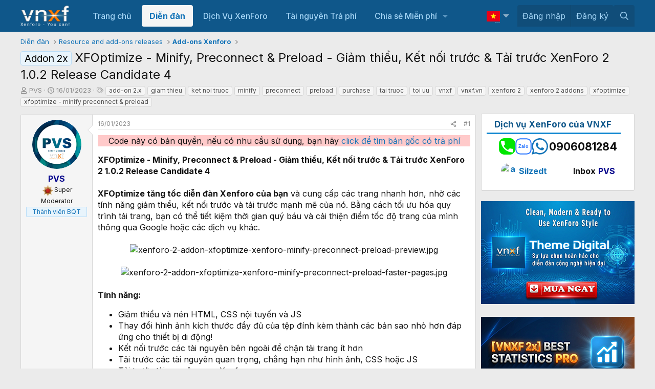

--- FILE ---
content_type: text/html; charset=utf-8
request_url: https://vnxf.vn/threads/xfoptimize-minify-preconnect-preload-giam-thieu-ket-noi-truoc-tai-truoc-xenforo-2-1-0-2-release-candidate-4.32407/
body_size: 31786
content:
<!DOCTYPE html>
<html id="XF" lang="vi-VN" dir="LTR"
	data-xf="2.3"
	data-app="public"
	
	
	data-template="thread_view"
	data-container-key="node-15"
	data-content-key="thread-32407"
	data-logged-in="false"
	data-cookie-prefix="xf_"
	data-csrf="1766639426,c3e6c00b1c24591dd8853a85d3f2521a"
	class="has-no-js template-thread_view"
	 data-run-jobs="">
<head>
	
	
	

	<meta charset="utf-8" />
	<title>Addon 2x - XFOptimize - Minify, Preconnect &amp; Preload - Giảm thiểu, Kết nối trước &amp; Tải trước XenForo 2 1.0.2 Release Candidate 4 | Cộng đồng người dùng XenForo tại Việt Nam</title>
	<link rel="manifest" href="/webmanifest.php">

	<meta http-equiv="X-UA-Compatible" content="IE=Edge" />
	

<meta name="viewport" content="width=device-width, initial-scale=1, viewport-fit=cover">

	
		
			
				<meta name="theme-color" media="(prefers-color-scheme: light)" content="#0f578a" />
				<meta name="theme-color" media="(prefers-color-scheme: dark)" content="#0a1c29" />
			
		
	

	<meta name="apple-mobile-web-app-title" content="XenForo VN">
	

	
		
		<meta name="description" content="XFOptimize - Minify, Preconnect &amp; Preload - Giảm thiểu, Kết nối trước &amp; Tải trước XenForo 2 1.0.2 Release Candidate 4

XFOptimize tăng tốc diễn đàn Xenforo..." />
		<meta property="og:description" content="XFOptimize - Minify, Preconnect &amp; Preload - Giảm thiểu, Kết nối trước &amp; Tải trước XenForo 2 1.0.2 Release Candidate 4

XFOptimize tăng tốc diễn đàn Xenforo của bạn và cung cấp các trang nhanh hơn, nhờ các tính năng giảm thiểu, kết nối trước và tải trước mạnh mẽ của nó. Bằng cách tối ưu hóa quy..." />
		<meta property="twitter:description" content="XFOptimize - Minify, Preconnect &amp; Preload - Giảm thiểu, Kết nối trước &amp; Tải trước XenForo 2 1.0.2 Release Candidate 4

XFOptimize tăng tốc diễn đàn Xenforo của bạn và cung cấp các trang nhanh hơn..." />
	
	
		<meta property="og:url" content="https://vnxf.vn/threads/xfoptimize-minify-preconnect-preload-giam-thieu-ket-noi-truoc-tai-truoc-xenforo-2-1-0-2-release-candidate-4.32407/" />
	
		<link rel="canonical" href="https://vnxf.vn/threads/xfoptimize-minify-preconnect-preload-giam-thieu-ket-noi-truoc-tai-truoc-xenforo-2-1-0-2-release-candidate-4.32407/" />
	
		
		<meta property="og:image" content="https://vnxf.vn/attachments/xenforo-2-addon-xfoptimize-xenforo-minify-preconnect-preload-preview-jpg.71123/" />
		<meta property="twitter:image" content="https://vnxf.vn/attachments/xenforo-2-addon-xfoptimize-xenforo-minify-preconnect-preload-preview-jpg.71123/" />
		<meta property="twitter:card" content="summary" />
	
	

	
		
	
	
	<meta property="og:site_name" content="Cộng đồng người dùng XenForo tại Việt Nam" />


	
	
		
	
	
	<meta property="og:type" content="website" />


	
	
		
	
	
	
		<meta property="og:title" content="Addon 2x - XFOptimize - Minify, Preconnect &amp; Preload - Giảm thiểu, Kết nối trước &amp; Tải trước XenForo 2 1.0.2 Release Candidate 4" />
		<meta property="twitter:title" content="Addon 2x - XFOptimize - Minify, Preconnect &amp; Preload - Giảm..." />
	


	
	
	
	

	
	
	
		
	
	

	<link rel="stylesheet" href="/css.php?css=public%3Anormalize.css%2Cpublic%3Afa.css%2Cpublic%3Avariations.less%2Cpublic%3Acore.less%2Cpublic%3Aapp.less&amp;s=11&amp;l=2&amp;d=1766552178&amp;k=d03d6c00ba776546ebb636b89bf86eef72cc2883" />

	<link rel="stylesheet" href="/css.php?css=public%3Abox_timkiem_gg.less&amp;s=11&amp;l=2&amp;d=1766552178&amp;k=8d085b625c9ae85517d688b3e634e7697014c12f" />
<link rel="stylesheet" href="/css.php?css=public%3Afooter_custom.less&amp;s=11&amp;l=2&amp;d=1766552178&amp;k=3f5815a116bd30a953f0f6bab76c7d6a20ffc378" />
<link rel="stylesheet" href="/css.php?css=public%3Alightbox.less&amp;s=11&amp;l=2&amp;d=1766552178&amp;k=ff5d1b34dbb50bef21d267f506949f182951054c" />
<link rel="stylesheet" href="/css.php?css=public%3Amessage.less&amp;s=11&amp;l=2&amp;d=1766552178&amp;k=c3ddf38a9c7546041fef5882c9b9239f5f409fb6" />
<link rel="stylesheet" href="/css.php?css=public%3Ashare_controls.less&amp;s=11&amp;l=2&amp;d=1766552178&amp;k=ff541f502cb82ca84020a7beac5bd5374cd29487" />
<link rel="stylesheet" href="/css.php?css=public%3Avnxf_beststatpro_widget.less&amp;s=11&amp;l=2&amp;d=1766552178&amp;k=a16a24ebbf3fc31bd562f31206696ca81a478e88" />
<link rel="stylesheet" href="/css.php?css=public%3Avnxf_google_trans.less&amp;s=11&amp;l=2&amp;d=1766552178&amp;k=2b378e92b5535043cde401d05552030e9bcb1eb3" />
<link rel="stylesheet" href="/css.php?css=public%3Avnxf_mods_view.less&amp;s=11&amp;l=2&amp;d=1766552178&amp;k=d850e8349099d300b9a5e687d7cbf1e4d0336a10" />
<link rel="stylesheet" href="/css.php?css=public%3Avnxf_more_thread.less&amp;s=11&amp;l=2&amp;d=1766552178&amp;k=714128ef543248492ccbf93d7ad1de9223e0480c" />
<link rel="stylesheet" href="/css.php?css=public%3Avnxf_table_of_content.less&amp;s=11&amp;l=2&amp;d=1766552178&amp;k=8479d880b156972e55da2f423a8e41e14b1e0c67" />
<link rel="stylesheet" href="/css.php?css=public%3Aextra.less&amp;s=11&amp;l=2&amp;d=1766552178&amp;k=f79329a6fb0936d644295b30276a8fcbd1dd29b2" />
<style>
.textlink {
    width: 100%;
    border: 1px solid #ccc;
    margin-bottom: 3px;
    padding: 5px;
    font-size: 14px;
}
</style>


	
		<script src="/js/xf/preamble.min.js?_v=4241cc1e"></script>
	

	
	<script src="/js/vendor/vendor-compiled.js?_v=4241cc1e" defer></script>
	<script src="/js/xf/core-compiled.js?_v=4241cc1e" defer></script>

	<script>
		XF.ready(() =>
		{
			XF.extendObject(true, XF.config, {
				// 
				userId: 0,
				enablePush: false,
				pushAppServerKey: 'BGui5vhWX65reNAE5wdN8wneaCfbqvFrXWNfcaquseCTohbamankLDgZ90kb1z5lmuwpDGXUqyG1hUeAzmoa7LQ',
				url: {
					fullBase: 'https://vnxf.vn/',
					basePath: '/',
					css: '/css.php?css=__SENTINEL__&s=11&l=2&d=1766552178',
					js: '/js/__SENTINEL__?_v=4241cc1e',
					icon: '/data/local/icons/__VARIANT__.svg?v=1766552179#__NAME__',
					iconInline: '/styles/fa/__VARIANT__/__NAME__.svg?v=5.15.3',
					keepAlive: '/login/keep-alive'
				},
				cookie: {
					path: '/',
					domain: '',
					prefix: 'xf_',
					secure: true,
					consentMode: 'disabled',
					consented: ["optional","_third_party"]
				},
				cacheKey: 'f3ed7234243583f554e27d349fe769c5',
				csrf: '1766639426,c3e6c00b1c24591dd8853a85d3f2521a',
				js: {"\/js\/xf\/lightbox-compiled.js?_v=4241cc1e":true},
				fullJs: false,
				css: {"public:box_timkiem_gg.less":true,"public:footer_custom.less":true,"public:lightbox.less":true,"public:message.less":true,"public:share_controls.less":true,"public:vnxf_beststatpro_widget.less":true,"public:vnxf_google_trans.less":true,"public:vnxf_mods_view.less":true,"public:vnxf_more_thread.less":true,"public:vnxf_table_of_content.less":true,"public:extra.less":true},
				time: {
					now: 1766639426,
					today: 1766595600,
					todayDow: 4,
					tomorrow: 1766682000,
					yesterday: 1766509200,
					week: 1766077200,
					month: 1764522000,
					year: 1735664400
				},
				style: {
					light: 'default',
					dark: 'alternate',
					defaultColorScheme: 'light'
				},
				borderSizeFeature: '3px',
				fontAwesomeWeight: 'r',
				enableRtnProtect: true,
				
				enableFormSubmitSticky: true,
				imageOptimization: '0',
				imageOptimizationQuality: 0.85,
				uploadMaxFilesize: 536870912,
				uploadMaxWidth: 0,
				uploadMaxHeight: 0,
				allowedVideoExtensions: ["m4v","mov","mp4","mp4v","mpeg","mpg","ogv","webm"],
				allowedAudioExtensions: ["mp3","opus","ogg","wav"],
				shortcodeToEmoji: true,
				visitorCounts: {
					conversations_unread: '0',
					alerts_unviewed: '0',
					total_unread: '0',
					title_count: true,
					icon_indicator: true
				},
				jsMt: {"xf\/action.js":"726f24f3","xf\/embed.js":"726f24f3","xf\/form.js":"726f24f3","xf\/structure.js":"726f24f3","xf\/tooltip.js":"726f24f3"},
				jsState: {},
				publicMetadataLogoUrl: '',
				publicPushBadgeUrl: 'https://vnxf.vn/styles/default/xenforo/bell.png'
			})

			XF.extendObject(XF.phrases, {
				// 
"svStandardLib_time.day": "{count} day",
"svStandardLib_time.days": "{count} days",
"svStandardLib_time.hour": "{count} hour",
"svStandardLib_time.hours": "{count} hours",
"svStandardLib_time.minute": "{count} minutes",
"svStandardLib_time.minutes": "{count} minutes",
"svStandardLib_time.month": "{count} month",
"svStandardLib_time.months": "{count} months",
"svStandardLib_time.second": "{count} second",
"svStandardLib_time.seconds": "{count} seconds",
"svStandardLib_time.week": "time.week",
"svStandardLib_time.weeks": "{count} weeks",
"svStandardLib_time.year": "{count} year",
"svStandardLib_time.years": "{count} years",
				date_x_at_time_y:     "{date} lúc {time}",
				day_x_at_time_y:      "Lúc {time}, {day} ",
				yesterday_at_x:       "Lúc {time} Hôm qua",
				x_minutes_ago:        "{minutes} phút trước",
				one_minute_ago:       "1 phút trước",
				a_moment_ago:         "Vài giây trước",
				today_at_x:           "Lúc {time}",
				in_a_moment:          "In a moment",
				in_a_minute:          "In a minute",
				in_x_minutes:         "In {minutes} minutes",
				later_today_at_x:     "Later today at {time}",
				tomorrow_at_x:        "Tomorrow at {time}",
				short_date_x_minutes: "{minutes}m",
				short_date_x_hours:   "{hours}h",
				short_date_x_days:    "{days}d",

				day0: "Chủ nhật",
				day1: "Thứ hai",
				day2: "Thứ ba",
				day3: "Thứ tư",
				day4: "Thứ năm",
				day5: "Thứ sáu",
				day6: "Thứ bảy",

				dayShort0: "CN",
				dayShort1: "T2",
				dayShort2: "T3",
				dayShort3: "T4",
				dayShort4: "T5",
				dayShort5: "T6",
				dayShort6: "T7",

				month0: "Tháng một",
				month1: "Tháng hai",
				month2: "Tháng ba",
				month3: "Tháng tư",
				month4: "Tháng năm",
				month5: "Tháng sáu",
				month6: "Tháng bảy",
				month7: "Tháng tám",
				month8: "Tháng chín",
				month9: "Tháng mười",
				month10: "Tháng mười một",
				month11: "Tháng mười hai",

				active_user_changed_reload_page: "Thành viên đang hoạt động đã thay đổi. Tải lại trang cho phiên bản mới nhất.",
				server_did_not_respond_in_time_try_again: "The server did not respond in time. Please try again.",
				oops_we_ran_into_some_problems: "Rất tiếc! Chúng tôi gặp phải một số vấn đề.",
				oops_we_ran_into_some_problems_more_details_console: "Rất tiếc! Chúng tôi gặp phải một số vấn đề. Vui lòng thử lại sau. Chi tiết lỗi c có thể có trong trình duyệt.",
				file_too_large_to_upload: "The file is too large to be uploaded.",
				uploaded_file_is_too_large_for_server_to_process: "The uploaded file is too large for the server to process.",
				files_being_uploaded_are_you_sure: "Files are still being uploaded. Are you sure you want to submit this form?",
				attach: "Đính kèm",
				rich_text_box: "Khung soạn thảo trù phú",
				close: "Đóng",
				link_copied_to_clipboard: "Liên kết đã được sao chép vào clipboard.",
				text_copied_to_clipboard: "Text copied to clipboard.",
				loading: "Đang tải…",
				you_have_exceeded_maximum_number_of_selectable_items: "You have exceeded the maximum number of selectable items.",

				processing: "Đang thực hiện",
				'processing...': "Đang thực hiện…",

				showing_x_of_y_items: "Hiển thị {count} trong số {total} mục",
				showing_all_items: "Hiển thị tất cả",
				no_items_to_display: "No items to display",

				number_button_up: "Increase",
				number_button_down: "Decrease",

				push_enable_notification_title: "Push notifications enabled successfully at Cộng đồng người dùng XenForo tại Việt Nam",
				push_enable_notification_body: "Thank you for enabling push notifications!",

				pull_down_to_refresh: "Pull down to refresh",
				release_to_refresh: "Release to refresh",
				refreshing: "Refreshing…"
			})
		})
	</script>

	<script src="/js/xf/lightbox-compiled.js?_v=4241cc1e" defer></script>
<script>
XF.ready(() =>
{

    const firstLink = document.querySelector("#vnxf_trans_langs > div > a:first-child");
    if (firstLink) {
        const span = document.createElement("span");
        span.innerHTML = firstLink.innerHTML;
        firstLink.innerHTML = '';
        firstLink.appendChild(span);
    }

})
</script>
<script>
XF.ready(() =>
{

function box_timkiem_gg() {
	$('.box_timkiem_gg_s form').submit(function(e){
		e.preventDefault();
		if($(this).closest('form').find('input').val() == '') {
			alert('Chưa nhập từ khóa');
		} else {
			var act = 'https://www.google.com/search';
			var gtype = $('.box_timkiem_gg_s form').attr('data-type');
			var gsearch = $('#gkeywords').val().replace(' ', '+');
				act = act + '?q='+gsearch+'+site:vnxf.vn';
				$('.box_timkiem_gg_s form').attr('action', act);
				location.href=act;
				return false;
			window.open(act, '_blank');
		}
	});
	var ttop = ($('#header').height() - $('.box_timkiem_gg').height()) / 2 - 9;
	$('.box_timkiem_gg').css('top', ttop);
}
function loadjQuery_gg(url, success){
     var script = document.createElement('script');
     script.src = url;
     var head = document.getElementsByTagName('head')[0],
     done = false;
     head.appendChild(script);
	script.onload = script.onreadystatechange = function() {
		if (!done && (!this.readyState || this.readyState == 'loaded' || this.readyState == 'complete')) {
			 done = true;
			 success();
			 script.onload = script.onreadystatechange = null;
			 head.removeChild(script);        
		}
	};
}
if(typeof jQuery == 'undefined') {
	loadjQuery_gg('https://code.jquery.com/jquery-3.5.1.min.js', function() {
		box_timkiem_gg();
	});
} else {
	box_timkiem_gg();
}

})
</script>
<script>
XF.ready(() =>
{

function randomInteger(min, max) {
  return Math.floor(Math.random() * (max - min + 1)) + min;
}
document.querySelector(".vnxf_top_head_in").innerHTML = '<a><img src="https://cdn.vnxf.vn/data/head-bg/'+randomInteger(9,9)+'.jpg"></a>';

})
</script>
<script>
XF.ready(() =>
{

function timeAgo(unixTime) {
  const now = new Date();
  const then = new Date(unixTime * 1000);
  const diffSec = Math.floor((now - then) / 1000);

  const phrase = (key, count) => XF.phrase(`b_stat_${key}_ago`, { count });

  if (diffSec < 60) return b_stat_phrase('{count} giây trước', diffSec);
  if (diffSec < 3600) return b_stat_phrase('{count} phút trước', Math.floor(diffSec / 60));
  if (diffSec < 86400) return b_stat_phrase('{count} giờ trước', Math.floor(diffSec / 3600));
  if (diffSec < 2592000) return b_stat_phrase('{count} ngày trước', Math.floor(diffSec / 86400));

  const yearDiff = now.getFullYear() - then.getFullYear();
  const monthDiff = now.getMonth() - then.getMonth();
  let totalMonths = yearDiff * 12 + monthDiff;

  if (totalMonths < 12) return b_stat_phrase('{count} tháng trước', totalMonths);

  const years = Math.floor(totalMonths / 12);
  const months = totalMonths % 12;

  if (months === 0) return b_stat_phrase('{count} năm trước', years);
  return b_stat_phrase('{count} năm trước', years);
}
function b_stat_phrase(templatex, count) {
    count = Math.max(1, count);
    return templatex
        .replace('{count}', count)
        .replace("{s}", count == 1 ? '' : 's');
}	   
document.querySelectorAll('.b_time_ago').forEach(el => {
  const unix = parseInt(el.dataset.value, 10);
  if (!isNaN(unix)) {
    el.textContent = timeAgo(unix);
  }
});
document.querySelectorAll('.vnxf_beststatpro').forEach(container => {
    const key = container.dataset.widgetKey;
    if (!key) return;
    const outer = document.createElement('div');
    outer.className = 'vnxf_beststatpro_outer';
    const wrapper = document.createElement('div');
    wrapper.id = 'vnxf_beststatpro_' + key;
    const reload = document.createElement('span');
    reload.className = 'vnxf_beststatpro_reload';
    reload.dataset.key = key;
    reload.innerHTML = `<i class="fa--xf fas fa-sync "><svg xmlns="http://www.w3.org/2000/svg" role="img" aria-hidden="true" ><use href="/data/local/icons/solid.svg?v=1766552179#sync"></use></svg></i>`;
    container.parentNode.insertBefore(outer, container);
    wrapper.appendChild(container); 
    outer.appendChild(reload);
    outer.appendChild(wrapper); 
});
document.querySelectorAll('.vnxf_beststatpro_reload').forEach(button => {
    button.addEventListener('click', (event) => {
        event.preventDefault();

        const key = button.dataset.key;
        if (!key) return;

        const target = document.getElementById('vnxf_beststatpro_' + key);
        if (!target) return;
		const activeTab = target.querySelector('.tabs_tab_bsp.is-active');
		const activeHref = activeTab ? activeTab.getAttribute('data-id') : null;
		var acurl = '/misc/b-stat';
		XF.ajax("post", acurl, {'wkey': key, '_xfToken': '1766639426,c3e6c00b1c24591dd8853a85d3f2521a'}, function(data) {
                if (data.html && data.html.content) {
                    XF.setupHtmlInsert(data.html.content, function ($html) {
                        target.innerHTML = '';
                        target.appendChild($html);  
						document.querySelectorAll('.b_time_ago').forEach(el => {
						  const unix = parseInt(el.dataset.value, 10);
						  if (!isNaN(unix)) {
							el.textContent = timeAgo(unix);
						  }
						});
                    });
					vnxf_beststatpro_change_tab();
					const tab = target.querySelector(`.tabs_tab_bsp[data-id="${activeHref}"]`);
					if (tab) tab.click();
                }
		});
	});
});
function vnxf_beststatpro_change_tab() {
  const tabHeaders = document.querySelectorAll(".vnxf_beststatpro .tabs_tab_bsp");
  tabHeaders.forEach(header => {
    header.addEventListener("click", function () {
      const container = header.closest(".vnxf_beststatpro");
      const tabId = '#'+header.dataset.id;

      if (!tabId) return;

      // Active tab headers
      const allTabs = container.querySelectorAll(".tabs_tab_bsp");
      allTabs.forEach(tab => tab.classList.remove("is-active"));
      header.classList.add("is-active");

      // Active tab panes
      const panes = container.querySelectorAll(".tabPanes_bsp > div");
      panes.forEach(pane => pane.classList.remove("is-active"));

      const activePane = container.querySelector(tabId);
      if (activePane) activePane.classList.add("is-active");
    });
  });
}
vnxf_beststatpro_change_tab();

})
</script>
<script>
XF.ready(() =>
{

	
	function gettimeAgo(unixTime) {
	  const now = new Date();
	  const then = new Date(unixTime * 1000);
	  const diffSec = Math.floor((now - then) / 1000);

	  const phrase = (key, count) => XF.phrase(`b_stat_${key}_ago`, { count });

	  if (diffSec < 60) return b_stat_phrase('{count} giây trước', diffSec);
	  if (diffSec < 3600) return b_stat_phrase('{count} phút trước', Math.floor(diffSec / 60));
	  if (diffSec < 86400) return b_stat_phrase('{count} giờ trước', Math.floor(diffSec / 3600));
	  if (diffSec < 2592000) return b_stat_phrase('{count} ngày trước', Math.floor(diffSec / 86400));

	  const yearDiff = now.getFullYear() - then.getFullYear();
	  const monthDiff = now.getMonth() - then.getMonth();
	  let totalMonths = yearDiff * 12 + monthDiff;

	  if (totalMonths < 12) return b_stat_phrase('{count} tháng trước', totalMonths);

	  const years = Math.floor(totalMonths / 12);
	  const months = totalMonths % 12;

	  if (months === 0) return t_phrase('{count} năm trước', years);
	  return t_phrase('{count} năm trước', years);
	}
	function t_phrase(templatex, count) {
		return templatex
			.replace('{count}', count)
			.replace("{s}", count == 1 ? '' : 's');
	}	   
	document.querySelectorAll('.time_ago').forEach(el => {
	  const unix = parseInt(el.dataset.value, 10);
	  if (!isNaN(unix)) {
		el.textContent = gettimeAgo(unix);
	  }
	});

})
</script>
<script>
XF.ready(() =>
{



	

})
</script>
<script>
XF.ready(() =>
{

vnxf_toc('replyNewMessageContainer');
vnxf_toc('resourceBody');

function vnxf_toc(parentClass) {
  const wrapper = document.querySelector('.js-' + parentClass + ' article:first-of-type .bbWrapper');
  if (!wrapper) return;

  wrapper.querySelectorAll('.embed').forEach(el => el.remove());

  const headings = wrapper.querySelectorAll('h2.bbHeading, h3.bbHeading:not(.js-unfurl-title)');
  if (headings.length < 2) return;

  // ✅ Tạo khung TOC
  const tomtatDiv = document.createElement('div');
  tomtatDiv.className = 'vnxf_toc';
  wrapper.prepend(tomtatDiv); // ← dùng trực tiếp wrapper, không cần article

  const tomtatF = document.querySelector('.vnxf_toc_d');
  tomtatDiv.innerHTML = tomtatF ? tomtatF.innerHTML : `
    <div class="table-of-content">
      <div class="table-header">
        <p class="table-header-text">Nội dung</p>
        <button class="table-header-button ann"><span class="toggle-button">Ẩn</span><i class="fa--xf far fa-angle-up "><svg xmlns="http://www.w3.org/2000/svg" role="img" aria-hidden="true" ><use href="/data/local/icons/regular.svg?v=1766552179#angle-up"></use></svg></i></button>
        <button class="table-header-button hii" style="display:none"><span class="toggle-button">Hiện</span>><i class="fa--xf far fa-angle-down "><svg xmlns="http://www.w3.org/2000/svg" role="img" aria-hidden="true" ><use href="/data/local/icons/regular.svg?v=1766552179#angle-down"></use></svg></i></button>
      </div>
      <div class="content-list"></div>
    </div>`;

  wrapper.querySelectorAll('h2').forEach(el => el.classList.add('hh2'));
  wrapper.querySelectorAll('h3:not(.js-unfurl-title)').forEach(el => el.classList.add('hh3'));

  const contentList = tomtatDiv.querySelector('.content-list');
  if (contentList) {
    let dem = 0;
    headings.forEach(el => {
      const a = document.createElement('a');
      a.href = '#menuid' + dem;
      a.className = el.className;

      const p = document.createElement('p');
      p.className = 'anchor H2';
      p.textContent = el.textContent;

      a.appendChild(p);
      contentList.appendChild(a);
      el.id = 'menuid' + dem;
      dem++;
    });

    contentList.style.maxHeight = contentList.scrollHeight + 'px';
    contentList.style.transition = 'max-height 0.3s ease';
    contentList.style.overflow = 'hidden';
  }

  const btnAnn = tomtatDiv.querySelector('.table-header-button.ann');
  const btnHii = tomtatDiv.querySelector('.table-header-button.hii');

  if (btnAnn && btnHii && contentList) {
	btnAnn.addEventListener('click', () => {
	  contentList.style.maxHeight = '0';
	  contentList.style.padding = '0 15px';
	  contentList.style.margin = '0';
	  btnAnn.style.display = 'none';
	  btnHii.style.display = 'inline-block';
	});

	btnHii.addEventListener('click', () => {
	  contentList.style.maxHeight = (contentList.scrollHeight + 24) + 'px';
	  contentList.style.padding = '12px 15px';
	  contentList.style.margin = '';
	  btnHii.style.display = 'none';
	  btnAnn.style.display = 'inline-block';
	});
  }
}

})
</script>



	
	
	<script async src="https://www.googletagmanager.com/gtag/js?id=UA-64051392-3"></script>
	<script>
		window.dataLayer = window.dataLayer || [];
		function gtag(){dataLayer.push(arguments);}
		gtag('js', new Date());
		gtag('config', 'UA-64051392-3', {
			// 
			
			
				'anonymize_ip': true,
			
		});
	</script>


	<link rel="preconnect" href="https://fonts.googleapis.com">
	<link rel="preconnect" href="https://fonts.gstatic.com" crossorigin>
    <link href="https://fonts.googleapis.com/css2?family=Inter:ital,wght@0,100;0,200;0,300;0,400;0,500;0,600;0,700;0,800;0,900;1,100;1,200;1,300;1,400;1,500;1,600;1,700;1,800;1,900&display=swap" rel="stylesheet">


</head>
<body data-template="thread_view">

<div class="p-pageWrapper" id="top">


<script>
	function VnxfLangsetCookie(b, h, c, f, e) {
		var a;
		if (c === 0) {
			a = "";
		} else {
			var g = new Date();
			g.setTime(g.getTime() + (c * 24 * 60 * 60 * 1000));
			a = "expires=" + g.toGMTString() + "; ";
		}
		var e = (typeof e === "undefined") ? "" : "; domain=" + e;
		document.cookie = b + "=" + h + "; " + a + "path=" + f + e;
	}

	function changeVnxfLang(lang) {
		var parts = location.hostname.split('.');
		var sndleveldomain = '.' + parts.slice(-2).join('.');
		if (lang == 'vi') {
			VnxfLangsetCookie("googtrans", "", 0, "/", sndleveldomain);
			VnxfLangsetCookie("googtrans", "", 0, "/");
			location.reload();
		} else {
			var langnn = '/vi/' + lang;
			VnxfLangsetCookie("googtrans", langnn, 0, "/", sndleveldomain);
			VnxfLangsetCookie("googtrans", langnn, 0, "/");
			location.reload();
		}
	}
</script>

	

	<header class="p-header" id="header">
		<div class="p-header-inner">
			<div class="p-header-content">
				<div class="p-header-logo p-header-logo--image">
					<a href="https://vnxf.vn">
						

	

	
		
		

		
	
		
		

		
	

	

	<picture data-variations="{&quot;default&quot;:{&quot;1&quot;:&quot;https:\/\/cdn.vnxf.vn\/data\/assets\/logo_default\/vnxf-logo.png&quot;,&quot;2&quot;:null},&quot;alternate&quot;:{&quot;1&quot;:&quot;https:\/\/cdn.vnxf.vn\/data\/assets\/logo_default\/vnxf-logo.png&quot;,&quot;2&quot;:null}}">
		
		
		

		
			
			
			

			
		

		<img src="https://cdn.vnxf.vn/data/assets/logo_default/vnxf-logo.png"  width="100" height="36" alt="Cộng đồng người dùng XenForo tại Việt Nam"  />
	</picture>


					</a>
				</div>
			</div>
		</div>
		
		<div class="vnxf_top_head">
	<div class="vnxf_top_head_in">
		<a><img src="https://cdn.vnxf.vn/data/head-bg/9.jpg" style="opacity:0"></a>
	</div>
	
<div class="box_timkiem_gg">
	<div class="box_timkiem_gg_in">
		<div class="box_timkiem_gg_s">
			
			<form action="" method="get" class=""
				 target="_blank" data-type="4"
			>
				
				
				<input type="text" class="input" id="gkeywords" placeholder="Nhập từ cần tìm" />
				<i class="fal fa-search"></i>
				<button type="submit">
					Tìm
				</button>
			
				
			</form>
		
		</div>
	</div>
</div>

</div>

	</header>

	
	

	
		<div class="p-navSticky p-navSticky--primary" data-xf-init="sticky-header">
			
		<nav class="p-nav">
			<div class="p-nav-inner">
				<button type="button" class="button button--plain p-nav-menuTrigger" data-xf-click="off-canvas" data-menu=".js-headerOffCanvasMenu" tabindex="0" aria-label="Menu"><span class="button-text">
					<i aria-hidden="true"></i>
				</span></button>

				<div class="p-nav-smallLogo">
					<a href="https://vnxf.vn">
						

	

	
		
		

		
	
		
		

		
	

	

	<picture data-variations="{&quot;default&quot;:{&quot;1&quot;:&quot;https:\/\/cdn.vnxf.vn\/data\/assets\/logo_default\/vnxf-logo.png&quot;,&quot;2&quot;:null},&quot;alternate&quot;:{&quot;1&quot;:&quot;https:\/\/cdn.vnxf.vn\/data\/assets\/logo_default\/vnxf-logo.png&quot;,&quot;2&quot;:null}}">
		
		
		

		
			
			
			

			
		

		<img src="https://cdn.vnxf.vn/data/assets/logo_default/vnxf-logo.png"  width="100" height="36" alt="Cộng đồng người dùng XenForo tại Việt Nam"  />
	</picture>


					</a>
				</div>

				<div class="p-nav-scroller hScroller" data-xf-init="h-scroller" data-auto-scroll=".p-navEl.is-selected">
					<div class="hScroller-scroll">
						<ul class="p-nav-list js-offCanvasNavSource">
							
								<li>
									
	<div class="p-navEl " >
	

		
	
	<a href="https://vnxf.vn"
	class="p-navEl-link "
	
	data-xf-key="1"
	data-nav-id="home">Trang chủ</a>


		

		
	
	</div>

								</li>
							
								<li>
									
	<div class="p-navEl is-selected" data-has-children="true">
	

		
	
	<a href="/forums/"
	class="p-navEl-link p-navEl-link--splitMenu "
	
	
	data-nav-id="forums">Diễn đàn</a>


		<a data-xf-key="2"
			data-xf-click="menu"
			data-menu-pos-ref="< .p-navEl"
			class="p-navEl-splitTrigger"
			role="button"
			tabindex="0"
			aria-label="Toggle expanded"
			aria-expanded="false"
			aria-haspopup="true"></a>

		
	
		<div class="menu menu--structural" data-menu="menu" aria-hidden="true">
			<div class="menu-content">
				
					
	
	
	<a href="/whats-new/posts/"
	class="menu-linkRow u-indentDepth0 js-offCanvasCopy "
	
	
	data-nav-id="newPosts">Bài viết mới</a>

	

				
					
	
	
	<a href="/search/?type=post"
	class="menu-linkRow u-indentDepth0 js-offCanvasCopy "
	
	
	data-nav-id="searchForums">Tìm chủ đề</a>

	

				
			</div>
		</div>
	
	</div>

								</li>
							
								<li>
									
	<div class="p-navEl " >
	

		
	
	<a href="/threads/bang-gia-dich-vu-thiet-ke-dien-dan-xenforo-nam-2020.18951/"
	class="p-navEl-link "
	
	data-xf-key="3"
	data-nav-id="dichvu">Dịch Vụ XenForo</a>


		

		
	
	</div>

								</li>
							
								<li>
									
	<div class="p-navEl " >
	

		
	
	<a href="/resources/"
	class="p-navEl-link "
	
	data-xf-key="4"
	data-nav-id="ProZone">Tài nguyên Trả phí</a>


		

		
	
	</div>

								</li>
							
								<li>
									
	<div class="p-navEl " data-has-children="true">
	

		
	
	<a href="/tags/vnxf-addons/"
	class="p-navEl-link p-navEl-link--splitMenu "
	
	
	data-nav-id="share">Chia sẻ Miễn phí</a>


		<a data-xf-key="5"
			data-xf-click="menu"
			data-menu-pos-ref="< .p-navEl"
			class="p-navEl-splitTrigger"
			role="button"
			tabindex="0"
			aria-label="Toggle expanded"
			aria-expanded="false"
			aria-haspopup="true"></a>

		
	
		<div class="menu menu--structural" data-menu="menu" aria-hidden="true">
			<div class="menu-content">
				
					
	
	
	<a href="/tags/vnxf-addons/"
	class="menu-linkRow u-indentDepth0 js-offCanvasCopy "
	
	
	data-nav-id="vnxf_addons1">Addons miễn phí</a>

	

				
					
	
	
	<a href="/tags/vnxf-styles/"
	class="menu-linkRow u-indentDepth0 js-offCanvasCopy "
	
	
	data-nav-id="vnxf_styles">Styles miễn phí</a>

	

				
					
	
	
	<a href="/threads/checklist-cac-buoc-dung-dien-dan-xenforo.46947/"
	class="menu-linkRow u-indentDepth0 js-offCanvasCopy "
	
	
	data-nav-id="XenForo">Các bước dựng XenForo</a>

	

				
					
	
	
	<a href="/threads/huong-dan-cach-mua-va-kich-hoat-license-xenforo-tung-buoc.48648/"
	class="menu-linkRow u-indentDepth0 js-offCanvasCopy "
	
	
	data-nav-id="license">Hướng dẫn mua license XenForo</a>

	

				
			</div>
		</div>
	
	</div>

								</li>
							
						</ul>
					</div>
				</div>

				<div class="p-nav-opposite">
<div id="vnxf_trans_langs">
	
	
	
	
	<div class="p-navEl " data-has-children="true">
	

		
	
	<a href="javascript:;"
	class="p-navEl-link p-navEl-link--splitMenu "
	
	
	data-nav-id="Vietnamese">Vietnamese</a>


		<a data-xf-key="1"
			data-xf-click="menu"
			data-menu-pos-ref="< .p-navEl"
			class="p-navEl-splitTrigger"
			role="button"
			tabindex="0"
			aria-label="Toggle expanded"
			aria-expanded="false"
			aria-haspopup="true"></a>

		
	
		<div class="menu menu--structural" data-menu="menu" aria-hidden="true">
			<div class="menu-content">
				
					
	
	
	<a href="javascript:changeVnxfLang(&#039;ar&#039;);"
	class="menu-linkRow u-indentDepth0 js-offCanvasCopy "
	
	
	data-nav-id="Arabic">Arabic</a>

	

				
					
	
	
	<a href="javascript:changeVnxfLang(&#039;zh-CN&#039;);"
	class="menu-linkRow u-indentDepth0 js-offCanvasCopy "
	
	
	data-nav-id="Chinese">Chinese</a>

	

				
					
	
	
	<a href="javascript:changeVnxfLang(&#039;en&#039;);"
	class="menu-linkRow u-indentDepth0 js-offCanvasCopy "
	
	
	data-nav-id="English">English</a>

	

				
					
	
	
	<a href="javascript:changeVnxfLang(&#039;fr&#039;);"
	class="menu-linkRow u-indentDepth0 js-offCanvasCopy "
	
	
	data-nav-id="French">French</a>

	

				
					
	
	
	<a href="javascript:changeVnxfLang(&#039;de&#039;);"
	class="menu-linkRow u-indentDepth0 js-offCanvasCopy "
	
	
	data-nav-id="German">German</a>

	

				
					
	
	
	<a href="javascript:changeVnxfLang(&#039;hi&#039;);"
	class="menu-linkRow u-indentDepth0 js-offCanvasCopy "
	
	
	data-nav-id="Hindi">Hindi</a>

	

				
					
	
	
	<a href="javascript:changeVnxfLang(&#039;id&#039;);"
	class="menu-linkRow u-indentDepth0 js-offCanvasCopy "
	
	
	data-nav-id="Indonesian">Indonesian</a>

	

				
					
	
	
	<a href="javascript:changeVnxfLang(&#039;it&#039;);"
	class="menu-linkRow u-indentDepth0 js-offCanvasCopy "
	
	
	data-nav-id="Italian">Italian</a>

	

				
					
	
	
	<a href="javascript:changeVnxfLang(&#039;ja&#039;);"
	class="menu-linkRow u-indentDepth0 js-offCanvasCopy "
	
	
	data-nav-id="Japanese">Japanese</a>

	

				
					
	
	
	<a href="javascript:changeVnxfLang(&#039;km&#039;);"
	class="menu-linkRow u-indentDepth0 js-offCanvasCopy "
	
	
	data-nav-id="Khmer">Khmer</a>

	

				
					
	
	
	<a href="javascript:changeVnxfLang(&#039;ko&#039;);"
	class="menu-linkRow u-indentDepth0 js-offCanvasCopy "
	
	
	data-nav-id="Korean">Korean</a>

	

				
					
	
	
	<a href="javascript:changeVnxfLang(&#039;lo&#039;);"
	class="menu-linkRow u-indentDepth0 js-offCanvasCopy "
	
	
	data-nav-id="Lao">Lao</a>

	

				
					
	
	
	<a href="javascript:changeVnxfLang(&#039;pt&#039;);"
	class="menu-linkRow u-indentDepth0 js-offCanvasCopy "
	
	
	data-nav-id="Portuguese">Portuguese</a>

	

				
					
	
	
	<a href="javascript:changeVnxfLang(&#039;es&#039;);"
	class="menu-linkRow u-indentDepth0 js-offCanvasCopy "
	
	
	data-nav-id="Spanish">Spanish</a>

	

				
					
	
	
	<a href="javascript:changeVnxfLang(&#039;th&#039;);"
	class="menu-linkRow u-indentDepth0 js-offCanvasCopy "
	
	
	data-nav-id="Thai">Thai</a>

	

				
					
	
	
	<a href="javascript:changeVnxfLang(&#039;vi&#039;);"
	class="menu-linkRow u-indentDepth0 js-offCanvasCopy "
	
	
	data-nav-id="Vietnamese">Vietnamese</a>

	

				
			</div>
		</div>
	
	</div>

</div>
					<div class="p-navgroup p-account p-navgroup--guest">
						
							<a href="/login/" class="p-navgroup-link p-navgroup-link--textual p-navgroup-link--logIn"
								data-xf-click="overlay" data-follow-redirects="on">
								<span class="p-navgroup-linkText">Đăng nhập</span>
							</a>
							
								<a href="/register/" class="p-navgroup-link p-navgroup-link--textual p-navgroup-link--register"
									data-xf-click="overlay" data-follow-redirects="on">
									<span class="p-navgroup-linkText">Đăng ký</span>
								</a>
							
						
					</div>

					<div class="p-navgroup p-discovery">
						<a href="/whats-new/"
							class="p-navgroup-link p-navgroup-link--iconic p-navgroup-link--whatsnew"
							aria-label="Có gì mới?"
							title="Có gì mới?">
							<i aria-hidden="true"></i>
							<span class="p-navgroup-linkText">Có gì mới?</span>
						</a>

						
							<a href="/search/"
								class="p-navgroup-link p-navgroup-link--iconic p-navgroup-link--search"
								data-xf-click="menu"
								data-xf-key="/"
								aria-label="Tìm kiếm"
								aria-expanded="false"
								aria-haspopup="true"
								title="Tìm kiếm">
								<i aria-hidden="true"></i>
								<span class="p-navgroup-linkText">Tìm kiếm</span>
							</a>
							<div class="menu menu--structural menu--wide" data-menu="menu" aria-hidden="true">
								<form action="/search/search" method="post"
									class="menu-content"
									data-xf-init="quick-search">

									<h3 class="menu-header">Tìm kiếm</h3>
									
									<div class="menu-row">
										
											<div class="inputGroup inputGroup--joined">
												<input type="text" class="input" name="keywords" data-acurl="/search/auto-complete" placeholder="Tìm kiếm…" aria-label="Tìm kiếm" data-menu-autofocus="true" />
												
			<select name="constraints" class="js-quickSearch-constraint input" aria-label="Search within">
				<option value="">Everywhere</option>
<option value="{&quot;search_type&quot;:&quot;post&quot;}">Chủ đề</option>
<option value="{&quot;search_type&quot;:&quot;post&quot;,&quot;c&quot;:{&quot;nodes&quot;:[15],&quot;child_nodes&quot;:1}}">This forum</option>
<option value="{&quot;search_type&quot;:&quot;post&quot;,&quot;c&quot;:{&quot;thread&quot;:32407}}">This thread</option>

			</select>
		
											</div>
										
									</div>

									
									<div class="menu-row">
										<label class="iconic"><input type="checkbox"  name="c[title_only]" value="1" /><i aria-hidden="true"></i><span class="iconic-label">Chỉ tìm trong tiêu đề

													
													<span tabindex="0" role="button"
														data-xf-init="tooltip" data-trigger="hover focus click" title="Tags will also be searched in content where tags are supported">

														<i class="fa--xf far fa-question-circle  u-muted u-smaller"><svg xmlns="http://www.w3.org/2000/svg" role="img" ><title>Note</title><use href="/data/local/icons/regular.svg?v=1766552179#question-circle"></use></svg></i>
													</span></span></label>

									</div>
									
									<div class="menu-row">
										<div class="inputGroup">
											<span class="inputGroup-text" id="ctrl_search_menu_by_member">Bởi:</span>
											<input type="text" class="input" name="c[users]" data-xf-init="auto-complete" placeholder="Thành viên" aria-labelledby="ctrl_search_menu_by_member" />
										</div>
									</div>
									<div class="menu-footer">
									<span class="menu-footer-controls">
										<button type="submit" class="button button--icon button--icon--search button--primary"><i class="fa--xf far fa-search "><svg xmlns="http://www.w3.org/2000/svg" role="img" aria-hidden="true" ><use href="/data/local/icons/regular.svg?v=1766552179#search"></use></svg></i><span class="button-text">Tìm</span></button>
										<button type="submit" class="button " name="from_search_menu"><span class="button-text">Tìm kiếm nâng cao…</span></button>
									</span>
									</div>

									<input type="hidden" name="_xfToken" value="1766639426,c3e6c00b1c24591dd8853a85d3f2521a" />
								</form>
							</div>
						
					</div>
				</div>
			</div>
		</nav>
	
		</div>
		
		
			<div class="p-sectionLinks">
				<div class="p-sectionLinks-inner hScroller" data-xf-init="h-scroller">
					<div class="hScroller-scroll">
						<ul class="p-sectionLinks-list">
							
								<li>
									
	<div class="p-navEl " >
	

		
	
	<a href="/whats-new/posts/"
	class="p-navEl-link "
	
	data-xf-key="alt+1"
	data-nav-id="newPosts">Bài viết mới</a>


		

		
	
	</div>

								</li>
							
								<li>
									
	<div class="p-navEl " >
	

		
	
	<a href="/search/?type=post"
	class="p-navEl-link "
	
	data-xf-key="alt+2"
	data-nav-id="searchForums">Tìm chủ đề</a>


		

		
	
	</div>

								</li>
							
						</ul>
					</div>
				</div>
			</div>
			
	
		

	<div class="offCanvasMenu offCanvasMenu--nav js-headerOffCanvasMenu" data-menu="menu" aria-hidden="true" data-ocm-builder="navigation">
		<div class="offCanvasMenu-backdrop" data-menu-close="true"></div>
		<div class="offCanvasMenu-content">
			<div class="offCanvasMenu-header">
				Menu
				<a class="offCanvasMenu-closer" data-menu-close="true" role="button" tabindex="0" aria-label="Đóng"></a>
			</div>
			
				<div class="p-offCanvasRegisterLink">
					<div class="offCanvasMenu-linkHolder">
						<a href="/login/" class="offCanvasMenu-link" data-xf-click="overlay" data-menu-close="true">
							Đăng nhập
						</a>
					</div>
					<hr class="offCanvasMenu-separator" />
					
						<div class="offCanvasMenu-linkHolder">
							<a href="/register/" class="offCanvasMenu-link" data-xf-click="overlay" data-menu-close="true">
								Đăng ký
							</a>
						</div>
						<hr class="offCanvasMenu-separator" />
					
				</div>
			
			<div class="js-offCanvasNavTarget"></div>
			<div class="offCanvasMenu-installBanner js-installPromptContainer" style="display: none;" data-xf-init="install-prompt">
				<div class="offCanvasMenu-installBanner-header">Install the app</div>
				<button type="button" class="button js-installPromptButton"><span class="button-text">Cài đặt</span></button>
				<template class="js-installTemplateIOS">
					<div class="js-installTemplateContent">
						<div class="overlay-title">How to install the app on iOS</div>
						<div class="block-body">
							<div class="block-row">
								<p>
									Follow along with the video below to see how to install our site as a web app on your home screen.
								</p>
								<p style="text-align: center">
									<video src="/styles/default/xenforo/add_to_home.mp4"
										width="280" height="480" autoplay loop muted playsinline></video>
								</p>
								<p>
									<small><strong>Note:</strong> This feature may not be available in some browsers.</small>
								</p>
							</div>
						</div>
					</div>
				</template>
			</div>
		</div>
	</div>

	<div class="p-body">
		<div class="p-body-inner">
			<!--XF:EXTRA_OUTPUT-->

			

			

			
			
	
		<ul class="p-breadcrumbs "
			itemscope itemtype="https://schema.org/BreadcrumbList">
			
				

				
				

				

				
					
					
	<li itemprop="itemListElement" itemscope itemtype="https://schema.org/ListItem">
		<a href="/forums/" itemprop="item">
			<span itemprop="name">Diễn đàn</span>
		</a>
		<meta itemprop="position" content="1" />
	</li>

				
				
					
					
	<li itemprop="itemListElement" itemscope itemtype="https://schema.org/ListItem">
		<a href="/categories/resource-and-add-ons-releases.13/" itemprop="item">
			<span itemprop="name">Resource and add-ons releases</span>
		</a>
		<meta itemprop="position" content="2" />
	</li>

				
					
					
	<li itemprop="itemListElement" itemscope itemtype="https://schema.org/ListItem">
		<a href="/forums/add-ons-xenforo.15/" itemprop="item">
			<span itemprop="name">Add-ons Xenforo</span>
		</a>
		<meta itemprop="position" content="3" />
	</li>

				
			
		</ul>
	

			



			
	<noscript class="js-jsWarning"><div class="blockMessage blockMessage--important blockMessage--iconic u-noJsOnly">JavaScript is disabled. For a better experience, please enable JavaScript in your browser before proceeding.</div></noscript>

			
	<div class="blockMessage blockMessage--important blockMessage--iconic js-browserWarning" style="display: none">You are using an out of date browser. It  may not display this or other websites correctly.<br />You should upgrade or use an <a href="https://www.google.com/chrome/browser/" target="_blank">alternative browser</a>.</div>


			
				<div class="p-body-header">
					
						
							<div class="p-title ">
								
									
										<h1 class="p-title-value"><span class="label label--primary" dir="auto">Addon 2x</span><span class="label-append">&nbsp;</span>XFOptimize - Minify, Preconnect &amp; Preload - Giảm thiểu, Kết nối trước &amp; Tải trước XenForo 2 1.0.2 Release Candidate 4</h1>
									
									
								
							</div>
						

						
							<div class="p-description">
	<ul class="listInline listInline--bullet">
		<li>
			<i class="fa--xf far fa-user "><svg xmlns="http://www.w3.org/2000/svg" role="img" ><title>Thread starter</title><use href="/data/local/icons/regular.svg?v=1766552179#user"></use></svg></i>
			<span class="u-srOnly">Thread starter</span>

			<a href="/members/pvs.7/" class="username  u-concealed" dir="auto" data-user-id="7" data-xf-init="member-tooltip"><span class="username--staff username--moderator username--admin">PVS</span></a>
		</li>
		<li>
			<i class="fa--xf far fa-clock "><svg xmlns="http://www.w3.org/2000/svg" role="img" ><title>Ngày gửi</title><use href="/data/local/icons/regular.svg?v=1766552179#clock"></use></svg></i>
			<span class="u-srOnly">Ngày gửi</span>

			<a href="/threads/xfoptimize-minify-preconnect-preload-giam-thieu-ket-noi-truoc-tai-truoc-xenforo-2-1-0-2-release-candidate-4.32407/" class="u-concealed"><time  class="u-dt" dir="auto" datetime="2023-01-16T13:49:54+0700" data-timestamp="1673851794" data-date="16/01/2023" data-time="13:49:54" data-short="Thg 1 &#039;23" title="16/01/2023 lúc 13:49:54">16/01/2023</time></a>
		</li>
		
		
			<li>
				

	

	<dl class="tagList tagList--thread-32407 ">
		<dt>
			
				
		<i class="fa--xf far fa-tags "><svg xmlns="http://www.w3.org/2000/svg" role="img" ><title>Từ khóa</title><use href="/data/local/icons/regular.svg?v=1766552179#tags"></use></svg></i>
		<span class="u-srOnly">Từ khóa</span>
	
			
		</dt>
		<dd>
			<span class="js-tagList">
				
					
						<a href="/tags/add-on-2x/" class="tagItem tagItem--tag_add-on-2x" dir="auto">
							add-on 2.x
						</a>
					
						<a href="/tags/giam-thieu/" class="tagItem tagItem--tag_giam-thieu" dir="auto">
							giam thieu
						</a>
					
						<a href="/tags/ket-noi-truoc/" class="tagItem tagItem--tag_ket-noi-truoc" dir="auto">
							ket noi truoc
						</a>
					
						<a href="/tags/minify/" class="tagItem tagItem--tag_minify" dir="auto">
							minify
						</a>
					
						<a href="/tags/preconnect/" class="tagItem tagItem--tag_preconnect" dir="auto">
							preconnect
						</a>
					
						<a href="/tags/preload/" class="tagItem tagItem--tag_preload" dir="auto">
							preload
						</a>
					
						<a href="/tags/purchase/" class="tagItem tagItem--tag_purchase" dir="auto">
							purchase
						</a>
					
						<a href="/tags/tai-truoc/" class="tagItem tagItem--tag_tai-truoc" dir="auto">
							tai truoc
						</a>
					
						<a href="/tags/toi-uu/" class="tagItem tagItem--tag_toi-uu" dir="auto">
							toi uu
						</a>
					
						<a href="/tags/vnxf/" class="tagItem tagItem--tag_vnxf" dir="auto">
							vnxf
						</a>
					
						<a href="/tags/vnxfvn/" class="tagItem tagItem--tag_vnxfvn" dir="auto">
							vnxf.vn
						</a>
					
						<a href="/tags/xenforo-2/" class="tagItem tagItem--tag_xenforo-2" dir="auto">
							xenforo 2
						</a>
					
						<a href="/tags/xenforo-2-addons/" class="tagItem tagItem--tag_xenforo-2-addons" dir="auto">
							xenforo 2 addons
						</a>
					
						<a href="/tags/xfoptimize/" class="tagItem tagItem--tag_xfoptimize" dir="auto">
							xfoptimize
						</a>
					
						<a href="/tags/xfoptimize-minify-preconnect-preload/" class="tagItem tagItem--tag_xfoptimize-minify-preconnect-preload" dir="auto">
							xfoptimize - minify preconnect &amp; preload
						</a>
					
				
			</span>
		</dd>
	</dl>


			</li>
		
	</ul>
</div>
						
					
				</div>
			

			<div class="p-body-main p-body-main--withSidebar ">
				
				<div class="p-body-contentCol"></div>
				
					<div class="p-body-sidebarCol"></div>
				

				

				<div class="p-body-content">
					
					<div class="p-body-pageContent">










	
	
	
		
	
	
	


	
	
	
		
	
	
	


	
	
		
	
	
	


	
	
		
	
	
	


	



	










	



	

	
		
	



















<div class="block block--messages" data-xf-init="" data-type="post" data-href="/inline-mod/" data-search-target="*">

	<span class="u-anchorTarget" id="posts"></span>

	
		
	

	

	<div class="block-outer"></div>

	

	
		
	<div class="block-outer js-threadStatusField"></div>

	

	<div class="block-container lbContainer"
		data-xf-init="lightbox"
		data-message-selector=".js-post"
		data-lb-id="thread-32407"
		data-lb-universal="1">

		<div class="block-body js-replyNewMessageContainer">
			
				

					

					
						

	
	

	

	
	<article class="message message--post js-post js-inlineModContainer  "
		data-author="PVS"
		data-content="post-109804"
		id="js-post-109804"
		>

		

		<span class="u-anchorTarget" id="post-109804"></span>

		
			<div class="message-inner">
				
					<div class="message-cell message-cell--user">
						

	<section class="message-user"
		
		
		>

		

		<div class="message-avatar ">
			<div class="message-avatar-wrapper">
				<a href="/members/pvs.7/" class="avatar avatar--m" data-user-id="7" data-xf-init="member-tooltip">
			<img src="https://cdn.vnxf.vn/data/avatars/m/0/7.jpg?1699441685" srcset="https://cdn.vnxf.vn/data/avatars/l/0/7.jpg?1699441685 2x" alt="PVS" class="avatar-u7-m" width="96" height="96" loading="lazy" /> 
		</a>
				
			</div>
		</div>
		<div class="message-userDetails">
			<h4 class="message-name"><a href="/members/pvs.7/" class="username " dir="auto" data-user-id="7" data-xf-init="member-tooltip"><span class="username--style7 username--staff username--moderator username--admin">PVS</span></a></h4>
			<h5 class="userTitle message-userTitle" dir="auto"><img src="/styles/ranks/19-Generalissimo.png"><span>Super Moderator</span></h5>
			<div class="userBanner userBanner--staff message-userBanner" dir="auto"><span class="userBanner-before"></span><strong>Thành viên BQT</strong><span class="userBanner-after"></span></div>
		</div>
		
			
			
		
		<span class="message-userArrow"></span>
	</section>

					</div>
				

				
					<div class="message-cell message-cell--main">
					
						<div class="message-main js-quickEditTarget">

							
								

	

	<header class="message-attribution message-attribution--split">
		<ul class="message-attribution-main listInline ">
			
			
			<li class="u-concealed">
				<a href="/threads/xfoptimize-minify-preconnect-preload-giam-thieu-ket-noi-truoc-tai-truoc-xenforo-2-1-0-2-release-candidate-4.32407/post-109804" rel="nofollow" >
					<time  class="u-dt" dir="auto" datetime="2023-01-16T13:49:54+0700" data-timestamp="1673851794" data-date="16/01/2023" data-time="13:49:54" data-short="Thg 1 &#039;23" title="16/01/2023 lúc 13:49:54">16/01/2023</time>
				</a>
			</li>
			
		</ul>

		<ul class="message-attribution-opposite message-attribution-opposite--list ">
			
			<li>
				<a href="/threads/xfoptimize-minify-preconnect-preload-giam-thieu-ket-noi-truoc-tai-truoc-xenforo-2-1-0-2-release-candidate-4.32407/post-109804"
					class="message-attribution-gadget"
					data-xf-init="share-tooltip"
					data-href="/posts/109804/share"
					aria-label="Chia sẻ"
					rel="nofollow">
					<i class="fa--xf far fa-share-alt "><svg xmlns="http://www.w3.org/2000/svg" role="img" aria-hidden="true" ><use href="/data/local/icons/regular.svg?v=1766552179#share-alt"></use></svg></i>
				</a>
			</li>
			
				<li class="u-hidden js-embedCopy">
					
	<a href="javascript:"
		data-xf-init="copy-to-clipboard"
		data-copy-text="&lt;div class=&quot;js-xf-embed&quot; data-url=&quot;https://vnxf.vn&quot; data-content=&quot;post-109804&quot;&gt;&lt;/div&gt;&lt;script defer src=&quot;https://vnxf.vn/js/xf/external_embed.js?_v=4241cc1e&quot;&gt;&lt;/script&gt;"
		data-success="Embed code HTML copied to clipboard."
		class="">
		<i class="fa--xf far fa-code "><svg xmlns="http://www.w3.org/2000/svg" role="img" aria-hidden="true" ><use href="/data/local/icons/regular.svg?v=1766552179#code"></use></svg></i>
	</a>

				</li>
			
			
			
				<li>
					<a href="/threads/xfoptimize-minify-preconnect-preload-giam-thieu-ket-noi-truoc-tai-truoc-xenforo-2-1-0-2-release-candidate-4.32407/post-109804" rel="nofollow">
						#1
					</a>
				</li>
			
		</ul>
	</header>

							

							<div class="message-content js-messageContent">
							

								
									
	
	
	

								

								
									
	

	<div class="message-userContent lbContainer js-lbContainer "
		data-lb-id="post-109804"
		data-lb-caption-desc="PVS &middot; 16/01/2023 lúc 13:49:54">

		
			

	
		
	

		

		<article class="message-body js-selectToQuote">
			
				

	
	
	
	<div class="notice notice--primary" style="margin-bottom: 15px; text-align: center; background: #ffcaca;">
		<div class="notice-content">
			Code này có bản quyền, nếu có nhu cầu sử dụng, bạn hãy 
			<a href="https://www.google.com/search?q=XFOptimize - Minify, Preconnect &amp; Preload - Giảm thiểu, Kết nối trước &amp; Tải trước XenForo 2 1.0.2 Release Candidate 4" target="_blank">click để tìm bản gốc có trả phí</a>
		</div>
	</div>
	


			

			<div >
				
					<div class="bbWrapper"><b>XFOptimize - Minify, Preconnect &amp; Preload - Giảm thiểu, Kết nối trước &amp; Tải trước XenForo 2 1.0.2 Release Candidate 4<br />
<br />
XFOptimize tăng tốc diễn đàn Xenforo của bạn</b> và cung cấp các trang nhanh hơn, nhờ các tính năng giảm thiểu, kết nối trước và tải trước mạnh mẽ của nó. Bằng cách tối ưu hóa quy trình tải trang, bạn có thể tiết kiệm thời gian quý báu và cải thiện điểm tốc độ trang của mình thông qua Google hoặc các dịch vụ khác.<br />
<br />
<div style="text-align: center"><script class="js-extraPhrases" type="application/json">
			{
				"lightbox_close": "Close",
				"lightbox_next": "Next",
				"lightbox_previous": "Previous",
				"lightbox_error": "The requested content cannot be loaded. Please try again later.",
				"lightbox_start_slideshow": "Start slideshow",
				"lightbox_stop_slideshow": "Stop slideshow",
				"lightbox_full_screen": "Full screen",
				"lightbox_thumbnails": "Thumbnails",
				"lightbox_download": "Download",
				"lightbox_share": "Share",
				"lightbox_zoom": "Zoom",
				"lightbox_new_window": "New window",
				"lightbox_toggle_sidebar": "Toggle sidebar"
			}
			</script>
		
		
	


	<div class="bbImageWrapper  js-lbImage" title="xenforo-2-addon-xfoptimize-xenforo-minify-preconnect-preload-preview.jpg"
		data-src="https://vnxf.vn/attachments/xenforo-2-addon-xfoptimize-xenforo-minify-preconnect-preload-preview-jpg.71123/" data-lb-sidebar-href="" data-lb-caption-extra-html="" data-single-image="1">
		<img src="https://vnxf.vn/attachments/xenforo-2-addon-xfoptimize-xenforo-minify-preconnect-preload-preview-jpg.71123/"
			data-url=""
			class="bbImage"
			data-zoom-target="1"
			style=""
			alt="xenforo-2-addon-xfoptimize-xenforo-minify-preconnect-preload-preview.jpg"
			title="xenforo-2-addon-xfoptimize-xenforo-minify-preconnect-preload-preview.jpg"
			width="720" height="468" loading="lazy" />
	</div><br />
<br />
<div class="bbImageWrapper  js-lbImage" title="xenforo-2-addon-xfoptimize-xenforo-minify-preconnect-preload-faster-pages.jpg"
		data-src="https://vnxf.vn/attachments/xenforo-2-addon-xfoptimize-xenforo-minify-preconnect-preload-faster-pages-jpg.71124/" data-lb-sidebar-href="" data-lb-caption-extra-html="" data-single-image="1">
		<img src="https://vnxf.vn/attachments/xenforo-2-addon-xfoptimize-xenforo-minify-preconnect-preload-faster-pages-jpg.71124/"
			data-url=""
			class="bbImage"
			data-zoom-target="1"
			style=""
			alt="xenforo-2-addon-xfoptimize-xenforo-minify-preconnect-preload-faster-pages.jpg"
			title="xenforo-2-addon-xfoptimize-xenforo-minify-preconnect-preload-faster-pages.jpg"
			width="720" height="383" loading="lazy" />
	</div><br />&#8203;</div><b>Tính năng:</b><br />
<ul>
<li data-xf-list-type="ul">Giảm thiểu và nén HTML, CSS nội tuyến và JS</li>
<li data-xf-list-type="ul">Thay đổi hình ảnh kích thước đầy đủ của tệp đính kèm thành các bản sao nhỏ hơn đáp ứng cho thiết bị di động!</li>
<li data-xf-list-type="ul">Kết nối trước các tài nguyên bên ngoài để chặn tải trang ít hơn</li>
<li data-xf-list-type="ul">Tải trước các tài nguyên quan trọng, chẳng hạn như hình ảnh, CSS hoặc JS</li>
<li data-xf-list-type="ul">Tải trước tài nguyên core Xenforo</li>
<li data-xf-list-type="ul">Cài đặt tự động hoặc thủ công cho các tính năng khác nhau</li>
<li data-xf-list-type="ul">Phát hiện thông minh sâu các nội dung nguồn trang</li>
</ul><div style="text-align: center"><div class="bbImageWrapper  js-lbImage" title="xenforo-2-addon-xfoptimize-xenforo-minify-preconnect-preload-compress-html-css-js.jpg"
		data-src="https://vnxf.vn/attachments/xenforo-2-addon-xfoptimize-xenforo-minify-preconnect-preload-compress-html-css-js-jpg.71125/" data-lb-sidebar-href="" data-lb-caption-extra-html="" data-single-image="1">
		<img src="https://vnxf.vn/attachments/xenforo-2-addon-xfoptimize-xenforo-minify-preconnect-preload-compress-html-css-js-jpg.71125/"
			data-url=""
			class="bbImage"
			data-zoom-target="1"
			style=""
			alt="xenforo-2-addon-xfoptimize-xenforo-minify-preconnect-preload-compress-html-css-js.jpg"
			title="xenforo-2-addon-xfoptimize-xenforo-minify-preconnect-preload-compress-html-css-js.jpg"
			width="720" height="383" loading="lazy" />
	</div><br />&#8203;</div><b>XFOptimize bao gồm</b> các thư viện thu nhỏ mạnh mẽ để loại bỏ khoảng trắng, nhận xét HTML, nhận xét CSS &amp; JS khỏi nguồn trang của bạn. Bằng cách nén HTML, bạn có thể cung cấp các tệp trang nhỏ hơn tới trình duyệt của khách truy cập.<br />
<br />
Tùy chỉnh các tính năng <b>giảm thiểu Xenforo</b> như:<br />
<ul>
<li data-xf-list-type="ul">Chọn giữa các thư viện TinyMinify hoặc HTMLMinifier</li>
<li data-xf-list-type="ul">Nén khoảng trắng thấp, trung bình và cao</li>
<li data-xf-list-type="ul">Xóa nhận xét HTML</li>
<li data-xf-list-type="ul">Xóa nhận xét CSS nội tuyến</li>
<li data-xf-list-type="ul">Di chuyển các thẻ kiểu nội tuyến vào đầu trang<ul>
<li data-xf-list-type="ul">Kết hợp các thẻ kiểu nội tuyến</li>
</ul></li>
<li data-xf-list-type="ul">Xóa nhận xét JS</li>
<li data-xf-list-type="ul">Giảm thiểu các thẻ script</li>
<li data-xf-list-type="ul">Di chuyển tất cả các thẻ script vào footer<ul>
<li data-xf-list-type="ul">Kết hợp tất cả các thẻ script thành một thẻ duy nhất</li>
</ul></li>
<li data-xf-list-type="ul">Chọn các yếu tố cần bỏ qua, chẳng hạn như <b><i>pre</i></b>, <b><i>code</i></b>, và <b><i>textarea</i></b></li>
</ul><div style="text-align: center"><b><i><div class="bbImageWrapper  js-lbImage" title="xenforo-2-addon-xfoptimize-xenforo-minify-preconnect-external-resources.jpg"
		data-src="https://vnxf.vn/attachments/xenforo-2-addon-xfoptimize-xenforo-minify-preconnect-external-resources-jpg.71126/" data-lb-sidebar-href="" data-lb-caption-extra-html="" data-single-image="1">
		<img src="https://vnxf.vn/attachments/xenforo-2-addon-xfoptimize-xenforo-minify-preconnect-external-resources-jpg.71126/"
			data-url=""
			class="bbImage"
			data-zoom-target="1"
			style=""
			alt="xenforo-2-addon-xfoptimize-xenforo-minify-preconnect-external-resources.jpg"
			title="xenforo-2-addon-xfoptimize-xenforo-minify-preconnect-external-resources.jpg"
			width="720" height="383" loading="lazy" />
	</div></i></b><br />&#8203;</div>Bạn có thể đã thấy tất cả các tệp phiền phức cần tải bất cứ khi nào truy cập diễn đàn của bạn. Từ thư viện Javascript, hình ảnh bên ngoài, tập lệnh phân tích hoặc tệp phông chữ, tất cả các tệp nhỏ đó đều thêm thời gian tải trang của bạn bằng cách yêu cầu trình duyệt của bạn tra cứu tên miền nơi chúng được lưu giữ.<br />
<br />
Nếu trang của bạn cần tải phông chữ từ <b><i>fonts.google.com</i></b> và tệp Javascript từ <b><i>adsense.google.com</i></b> , các tra cứu tên miền này gây ra điều được gọi là &quot;chặn&quot; tải trang của bạn, nơi mà việc tải nhiều hơn không thể hoàn thành trước khi các tác vụ này xảy ra làm xong.<br />
<br />
XFOptimize <i>&quot;kết nối trước&quot;</i> với các tên miền này để chúng được thực hiện song song với việc tải phần còn lại của trang của bạn. Hơn nữa, XFOptimize có thể <b>tự động quét toàn bộ trang của bạn và kết nối trước bất kỳ tài nguyên bên ngoài nào</b> . Chấp nhận nó và quên nó đi? Đó là ý tưởng ở đây!<br />
<br />
<div style="text-align: center"><div class="bbImageWrapper  js-lbImage" title="xenforo-2-addon-xfoptimize-xenforo-minify-preconnect-automatic-manual-preloading.jpg"
		data-src="https://vnxf.vn/attachments/xenforo-2-addon-xfoptimize-xenforo-minify-preconnect-automatic-manual-preloading-jpg.71127/" data-lb-sidebar-href="" data-lb-caption-extra-html="" data-single-image="1">
		<img src="https://vnxf.vn/attachments/xenforo-2-addon-xfoptimize-xenforo-minify-preconnect-automatic-manual-preloading-jpg.71127/"
			data-url=""
			class="bbImage"
			data-zoom-target="1"
			style=""
			alt="xenforo-2-addon-xfoptimize-xenforo-minify-preconnect-automatic-manual-preloading.jpg"
			title="xenforo-2-addon-xfoptimize-xenforo-minify-preconnect-automatic-manual-preloading.jpg"
			width="720" height="383" loading="lazy" />
	</div><br />&#8203;</div>Một tính năng vô cùng mạnh mẽ khác là khả năng tải trước các tài nguyên cho trang của bạn. Bạn có thể đã nghe nói về nội dung &quot;trong màn hình đầu tiên&quot;, là khu vực mà khách truy cập của bạn nhìn thấy mà không cần phải cuộn xuống. XFOptimize có thể tải trước các nội dung lớn, chẳng hạn như thư viện Javascript hoặc CSS khổng lồ, hình ảnh hoặc thậm chí là media và cung cấp chúng sớm hơn. Điều này cho phép trang của bạn hiển thị nhanh hơn và cải thiện điểm số, chẳng hạn như chỉ số Google Core Web Vitals hoặc Lighthouse.<br />
<br />
Thêm vào đó, tải nhanh hơn có nghĩa là ít thời gian chờ đợi hơn cho khách truy cập của bạn!<br />
<br />
Hơn nữa, XFOptimize cung cấp <i>ba phương pháp tải trước</i> :<br />
<ul>
<li data-xf-list-type="ul"><b>Manual:</b> Kiểm soát nội dung hoặc hình ảnh nào được tải trước bằng cách thêm thuộc tính data-preload = &quot;true&quot; vào template HTML của bạn</li>
<li data-xf-list-type="ul"><b>Posts only</b>: Tải trước các tệp đính kèm đầu tiên từ các bài đăng trên diễn đàn</li>
<li data-xf-list-type="ul"><b>Priority</b>: Công cụ mạnh mẽ nhất của XFOptimize, Chế độ ưu tiên chọn nội dung chính một cách thông minh như hình ảnh đính kèm sớm từ bài đăng, hình ảnh nhúng trong các trang Resource Manager, hình ảnh có kích thước đầy đủ của Xenforo Media Gallery và hơn thế nữa. Với sự hỗ trợ cho các add-on Xenforo phổ biến khác như DragonByte eCommerce, tính năng Priority nhằm phát triển theo thời gian với phản hồi.</li>
</ul><div style="text-align: center"><div class="bbImageWrapper  js-lbImage" title="xenforo-2-addon-xfoptimize-xenforo-minify-preconnect-preload-beta-release.jpg"
		data-src="https://vnxf.vn/attachments/xenforo-2-addon-xfoptimize-xenforo-minify-preconnect-preload-beta-release-jpg.71128/" data-lb-sidebar-href="" data-lb-caption-extra-html="" data-single-image="1">
		<img src="https://vnxf.vn/attachments/xenforo-2-addon-xfoptimize-xenforo-minify-preconnect-preload-beta-release-jpg.71128/"
			data-url=""
			class="bbImage"
			data-zoom-target="1"
			style=""
			alt="xenforo-2-addon-xfoptimize-xenforo-minify-preconnect-preload-beta-release.jpg"
			title="xenforo-2-addon-xfoptimize-xenforo-minify-preconnect-preload-beta-release.jpg"
			width="720" height="383" loading="lazy" />
	</div><br />&#8203;</div><b>XFOptimize</b> có tham vọng lớn là cải thiện tốc độ và tải Xenforo, với nhiều tính năng khác vẫn đang được triển khai.<br />
<br />
<div style="text-align: center"><a href="https://vnxf.vn/attachments/xenforo-2-addon-xfoptimize-xenforo-settings-general-jpg.71129/"
		target="_blank" class="js-lbImage"><img src="https://cdn.vnxf.vn/data/attachments/71/71130-32e09ad0c3bce8731a3b9659e9c475a5.jpg?hash=MuCa0MO86H"
		class="bbImage "
		style=""
		alt="xenforo-2-addon-xfoptimize-xenforo-settings-general.jpg"
		title="xenforo-2-addon-xfoptimize-xenforo-settings-general.jpg"
		width="204" height="150" loading="lazy" /></a><a href="https://vnxf.vn/attachments/xenforo-2-addon-xfoptimize-xenforo-settings-minification-jpg.71130/"
		target="_blank" class="js-lbImage"><img src="https://cdn.vnxf.vn/data/attachments/71/71131-21543d9ba974bf4f2dc1b7430b739a2c.jpg?hash=IVQ9m6l0v0"
		class="bbImage "
		style=""
		alt="xenforo-2-addon-xfoptimize-xenforo-settings-minification.jpg"
		title="xenforo-2-addon-xfoptimize-xenforo-settings-minification.jpg"
		width="150" height="265" loading="lazy" /></a><a href="https://vnxf.vn/attachments/xenforo-2-addon-xfoptimize-xenforo-settings-preconnect-resources-jpg.71131/"
		target="_blank" class="js-lbImage"><img src="https://cdn.vnxf.vn/data/attachments/71/71132-2f79b6cbc17065f11e41695f223a8b95.jpg?hash=L3m2y8FwZf"
		class="bbImage "
		style=""
		alt="xenforo-2-addon-xfoptimize-xenforo-settings-preconnect-resources.jpg"
		title="xenforo-2-addon-xfoptimize-xenforo-settings-preconnect-resources.jpg"
		width="223" height="150" loading="lazy" /></a><a href="https://vnxf.vn/attachments/xenforo-2-addon-xfoptimize-xenforo-settings-preload-resources-jpg.71132/"
		target="_blank" class="js-lbImage"><img src="https://cdn.vnxf.vn/data/attachments/71/71133-ad1c3073dd7ced4728e861772dc8af47.jpg?hash=rRwwc9187U"
		class="bbImage "
		style=""
		alt="xenforo-2-addon-xfoptimize-xenforo-settings-preload-resources.jpg"
		title="xenforo-2-addon-xfoptimize-xenforo-settings-preload-resources.jpg"
		width="150" height="249" loading="lazy" /></a><br />&#8203;</div>Chúc các bạn thành công.<br />
<br />
<br />
<div style="text-align: right">Nguồn: Internet&#8203;</div></div>
				
			</div>

			<div class="js-selectToQuoteEnd">&nbsp;</div>
			
				

	
	

	
	
	<script async src="https://pagead2.googlesyndication.com/pagead/js/adsbygoogle.js?client=ca-pub-8378441485685884"
	     crossorigin="anonymous"></script>
	<ins class="adsbygoogle"
	     style="display:block; text-align:center;"
	     data-ad-layout="in-article"
	     data-ad-format="fluid"
	     data-ad-client="ca-pub-8378441485685884"
	     data-ad-slot="2934237711"></ins>
	<script>
	     (adsbygoogle = window.adsbygoogle || []).push({});
	</script>
	


			
		</article>

		
			

	
		
	

		
		
	</div>

								

								
									
	

	

								

								
									
	

								

							
							</div>

							
<div class="vnxf_more_thread">
	
		<div class="HotBlock_wrp">
			<div class="header_rc header_hb">
				<div class="title_rc">Bài viết liên quan</div>
			</div>
			
	<div class="HotBlock_ct">
		
			<div class="HotBlock_items">
				
					<a class="img_items" style="width:95px;" href="/threads/acp-terminal-su-dung-lenh-cli-ngay-trong-acp-cho-xenforo-2.48328/" title="ACP Terminal - Sử dụng lệnh CLI ngay trong ACP cho Xenforo 2" target="_blank">
						<img src="https://i0.wp.com/vnxf.vn/attachments/terminal-png.99591/?resize=300%2C225&amp;quality=100&amp;strip=all" alt="ACP Terminal - Sử dụng lệnh CLI ngay trong ACP cho Xenforo 2"/>
					</a>
				
				<div class="ct_items">
					<a href="/threads/acp-terminal-su-dung-lenh-cli-ngay-trong-acp-cho-xenforo-2.48328/" title="ACP Terminal - Sử dụng lệnh CLI ngay trong ACP cho Xenforo 2" target="_blank" class="title_items">ACP Terminal - Sử dụng lệnh CLI ngay trong ACP cho Xenforo 2</a>
					<span class="info_items">bởi <a href="/threads/acp-terminal-su-dung-lenh-cli-ngay-trong-acp-cho-xenforo-2.48328/" class="username">thahtrung06</a>, <time  class="u-dt" dir="auto" datetime="2025-12-17T09:53:13+0700" data-timestamp="1765939993" data-date="17/12/2025" data-time="09:53:13" data-short="8d" title="17/12/2025 lúc 09:53:13">17/12/2025</time></span>
				</div>
			</div>
		
			<div class="HotBlock_items">
				
					<a class="img_items" style="width:95px;" href="/threads/vnxf-tag-enhancer-giai-phap-toi-uu-tag-giup-tang-seo-trai-nghiem.47453/" title="[VNXF] Tag Enhancer - Giải pháp tối ưu Tag giúp tăng SEO &amp; trải nghiệm" target="_blank">
						<img src="https://i0.wp.com/vnxf.vn/attachments/vnxf-tag-enhancer-giai-phap-toi-uu-tag-giup-tang-seo-trai-nghiem-png.99467/?resize=300%2C225&amp;quality=100&amp;strip=all" alt="[VNXF] Tag Enhancer - Giải pháp tối ưu Tag giúp tăng SEO &amp; trải nghiệm"/>
					</a>
				
				<div class="ct_items">
					<a href="/threads/vnxf-tag-enhancer-giai-phap-toi-uu-tag-giup-tang-seo-trai-nghiem.47453/" title="[VNXF] Tag Enhancer - Giải pháp tối ưu Tag giúp tăng SEO &amp; trải nghiệm" target="_blank" class="title_items">[VNXF] Tag Enhancer - Giải pháp tối ưu Tag giúp tăng SEO &amp; trải nghiệm</a>
					<span class="info_items">bởi <a href="/threads/vnxf-tag-enhancer-giai-phap-toi-uu-tag-giup-tang-seo-trai-nghiem.47453/" class="username">Blue</a>, <time  class="u-dt" dir="auto" datetime="2025-11-18T16:43:10+0700" data-timestamp="1763458990" data-date="18/11/2025" data-time="16:43:10" data-short="Thg 11 18" title="18/11/2025 lúc 16:43:10">18/11/2025</time></span>
				</div>
			</div>
		
			<div class="HotBlock_items">
				
					<a class="img_items" style="width:95px;" href="/threads/vnxf-core-addon-toi-uu-xenforo-nen-tang-cho-he-sinh-thai-addon-cua-vnxf.46638/" title="[VNXF] Core - Addon tối ưu XenForo &amp; nền tảng cho hệ sinh thái addon của VNXF" target="_blank">
						<img src="https://i0.wp.com/vnxf.vn/attachments/vnxf-core-addon-png.99346/?resize=300%2C225&amp;quality=100&amp;strip=all" alt="[VNXF] Core - Addon tối ưu XenForo &amp; nền tảng cho hệ sinh thái addon của VNXF"/>
					</a>
				
				<div class="ct_items">
					<a href="/threads/vnxf-core-addon-toi-uu-xenforo-nen-tang-cho-he-sinh-thai-addon-cua-vnxf.46638/" title="[VNXF] Core - Addon tối ưu XenForo &amp; nền tảng cho hệ sinh thái addon của VNXF" target="_blank" class="title_items">[VNXF] Core - Addon tối ưu XenForo &amp; nền tảng cho hệ sinh thái addon của VNXF</a>
					<span class="info_items">bởi <a href="/threads/vnxf-core-addon-toi-uu-xenforo-nen-tang-cho-he-sinh-thai-addon-cua-vnxf.46638/" class="username">Blue</a>, <time  class="u-dt" dir="auto" datetime="2025-10-27T16:33:26+0700" data-timestamp="1761557606" data-date="27/10/2025" data-time="16:33:26" data-short="Thg 10 27" title="27/10/2025 lúc 16:33:26">27/10/2025</time></span>
				</div>
			</div>
		
			<div class="HotBlock_items">
				
					<a class="img_items" style="width:95px;" href="/threads/vnxf-2x-table-of-content-toc-tao-ngay-muc-luc-tu-dong-cho-bai-viet-cua-ban.44280/" title="[VNXF 2x] Table of Content (TOC) - Tạo ngay mục lục tự động cho bài viết của bạn" target="_blank">
						<img src="https://i0.wp.com/vnxf.vn/attachments/addon-vnxf-table-of-contents-png.99114/?resize=300%2C225&amp;quality=100&amp;strip=all" alt="[VNXF 2x] Table of Content (TOC) - Tạo ngay mục lục tự động cho bài viết của bạn"/>
					</a>
				
				<div class="ct_items">
					<a href="/threads/vnxf-2x-table-of-content-toc-tao-ngay-muc-luc-tu-dong-cho-bai-viet-cua-ban.44280/" title="[VNXF 2x] Table of Content (TOC) - Tạo ngay mục lục tự động cho bài viết của bạn" target="_blank" class="title_items">[VNXF 2x] Table of Content (TOC) - Tạo ngay mục lục tự động cho bài viết của bạn</a>
					<span class="info_items">bởi <a href="/threads/vnxf-2x-table-of-content-toc-tao-ngay-muc-luc-tu-dong-cho-bai-viet-cua-ban.44280/" class="username">Blue</a>, <time  class="u-dt" dir="auto" datetime="2025-09-06T16:40:19+0700" data-timestamp="1757151619" data-date="06/09/2025" data-time="16:40:19" data-short="Thg 10 6" title="06/09/2025 lúc 16:40:19">06/09/2025</time></span>
				</div>
			</div>
		
			<div class="HotBlock_items">
				
					<a class="img_items" style="width:95px;" href="/threads/cong-cu-go-va-xoa-nhanh-nhieu-addons-cho-xenforo-2.36516/" title="Công cụ gỡ và xóa nhanh nhiều addons cho Xenforo 2" target="_blank">
						<img src="https://i0.wp.com/vnxf.vn/attachments/manager-addons-png.98904/?resize=300%2C225&amp;quality=100&amp;strip=all" alt="Công cụ gỡ và xóa nhanh nhiều addons cho Xenforo 2"/>
					</a>
				
				<div class="ct_items">
					<a href="/threads/cong-cu-go-va-xoa-nhanh-nhieu-addons-cho-xenforo-2.36516/" title="Công cụ gỡ và xóa nhanh nhiều addons cho Xenforo 2" target="_blank" class="title_items">Công cụ gỡ và xóa nhanh nhiều addons cho Xenforo 2</a>
					<span class="info_items">bởi <a href="/threads/cong-cu-go-va-xoa-nhanh-nhieu-addons-cho-xenforo-2.36516/" class="username">thahtrung06</a>, <time  class="u-dt" dir="auto" datetime="2025-07-04T15:55:25+0700" data-timestamp="1751619325" data-date="04/07/2025" data-time="15:55:25" data-short="Thg 7 4" title="04/07/2025 lúc 15:55:25">04/07/2025</time></span>
				</div>
			</div>
		
			<div class="HotBlock_items">
				
					<a class="img_items" style="width:95px;" href="/threads/vnxf-2x-background-doi-anh-nen-pc-mobile-cho-forum.36413/" title="[VNXF 2x] Background - Đổi ảnh nền PC, mobile cho forum" target="_blank">
						<img src="https://i0.wp.com/vnxf.vn/attachments/vnxf_background_1-png.98790/?resize=300%2C225&amp;quality=100&amp;strip=all" alt="[VNXF 2x] Background - Đổi ảnh nền PC, mobile cho forum"/>
					</a>
				
				<div class="ct_items">
					<a href="/threads/vnxf-2x-background-doi-anh-nen-pc-mobile-cho-forum.36413/" title="[VNXF 2x] Background - Đổi ảnh nền PC, mobile cho forum" target="_blank" class="title_items">[VNXF 2x] Background - Đổi ảnh nền PC, mobile cho forum</a>
					<span class="info_items">bởi <a href="/threads/vnxf-2x-background-doi-anh-nen-pc-mobile-cho-forum.36413/" class="username">Blue</a>, <time  class="u-dt" dir="auto" datetime="2025-06-10T13:38:16+0700" data-timestamp="1749537496" data-date="10/06/2025" data-time="13:38:16" data-short="Thg 6 10" title="10/06/2025 lúc 13:38:16">10/06/2025</time></span>
				</div>
			</div>
		
		<div style="clear:both;"></div>
	</div>

		</div>
	
	
	
</div>


								
	

	<footer class="message-footer">
		

		

		<div class="reactionsBar js-reactionsList is-active">
			
	
	
		<ul class="reactionSummary">
		
			<li><span class="reaction reaction--small reaction--1" data-reaction-id="1"><i aria-hidden="true"></i><img src="https://cdn.jsdelivr.net/joypixels/assets/8.0/png/unicode/64/1f44d.png" loading="lazy" width="64" height="64" class="reaction-image reaction-image--emoji js-reaction" alt="Like" title="Like" /></span></li>
		
		</ul>
	


<span class="u-srOnly">Reactions:</span>
<a class="reactionsBar-link" href="/posts/109804/reactions" data-xf-click="overlay" data-cache="false" rel="nofollow"><bdi>YYT</bdi> and <bdi>MrSeven</bdi></a>
		</div>

		<div class="js-historyTarget message-historyTarget toggleTarget" data-href="trigger-href"></div>
	</footer>

							
						</div>

					
					</div>
				
			</div>
		
	</article>

	
	

					

					

				
			
		</div>
	</div>

	
		<div class="block-outer block-outer--after">
			
				

				
				
					
<div class="node-footer--mod">
<i class="fa--xf far fa-eye "><svg xmlns="http://www.w3.org/2000/svg" role="img" aria-hidden="true" ><use href="/data/local/icons/regular.svg?v=1766552179#eye"></use></svg></i> 651 <i class="fa--xf far fa-comment-alt "><svg xmlns="http://www.w3.org/2000/svg" role="img" aria-hidden="true"  style="margin-left:20px"><use href="/data/local/icons/regular.svg?v=1766552179#comment-alt"></use></svg></i> 0 <i class="fa--xf far fa-heart "><svg xmlns="http://www.w3.org/2000/svg" role="img" aria-hidden="true"  style="margin-left:20px"><use href="/data/local/icons/regular.svg?v=1766552179#heart"></use></svg></i> 2 
</div><div class="block-outer-opposite">
						
							<a href="/login/" class="button button--link button--wrap" data-xf-click="overlay"><span class="button-text">
								Bạn phải đăng nhập hoặc đăng ký để bình luận.
							</span></a>
						
					</div>
				
			
		</div>
	

	
	

</div>











<div class="blockMessage blockMessage--none">
	

	

	
		

		<div class="shareButtons shareButtons--iconic" data-xf-init="share-buttons" data-page-url="" data-page-title="" data-page-desc="" data-page-image="">
			<span class="u-anchorTarget" id="_xfUid-1-1766639426"></span>

			
				<span class="shareButtons-label">Chia sẻ:</span>
			

			<div class="shareButtons-buttons">
				
					
						<a class="shareButtons-button shareButtons-button--brand shareButtons-button--facebook" href="#_xfUid-1-1766639426" data-href="https://www.facebook.com/sharer.php?u={url}">
							<i class="fa--xf fab fa-facebook-f "><svg xmlns="http://www.w3.org/2000/svg" role="img" aria-hidden="true" ><use href="/data/local/icons/brands.svg?v=1766552179#facebook-f"></use></svg></i>
							<span>Facebook</span>
						</a>
					

					

					
						<a class="shareButtons-button shareButtons-button--brand shareButtons-button--bluesky" href="#_xfUid-1-1766639426" data-href="https://bsky.app/intent/compose?text={url}">
							<i class="fa--xf fab fa-bluesky "><svg xmlns="http://www.w3.org/2000/svg" viewBox="0 0 576 512" role="img" aria-hidden="true" ><path d="M407.8 294.7c-3.3-.4-6.7-.8-10-1.3c3.4 .4 6.7 .9 10 1.3zM288 227.1C261.9 176.4 190.9 81.9 124.9 35.3C61.6-9.4 37.5-1.7 21.6 5.5C3.3 13.8 0 41.9 0 58.4S9.1 194 15 213.9c19.5 65.7 89.1 87.9 153.2 80.7c3.3-.5 6.6-.9 10-1.4c-3.3 .5-6.6 1-10 1.4C74.3 308.6-9.1 342.8 100.3 464.5C220.6 589.1 265.1 437.8 288 361.1c22.9 76.7 49.2 222.5 185.6 103.4c102.4-103.4 28.1-156-65.8-169.9c-3.3-.4-6.7-.8-10-1.3c3.4 .4 6.7 .9 10 1.3c64.1 7.1 133.6-15.1 153.2-80.7C566.9 194 576 75 576 58.4s-3.3-44.7-21.6-52.9c-15.8-7.1-40-14.9-103.2 29.8C385.1 81.9 314.1 176.4 288 227.1z"/></svg></i>
							<span>Bluesky</span>
						</a>
					

					
						<a class="shareButtons-button shareButtons-button--brand shareButtons-button--linkedin" href="#_xfUid-1-1766639426" data-href="https://www.linkedin.com/sharing/share-offsite/?url={url}">
							<i class="fa--xf fab fa-linkedin "><svg xmlns="http://www.w3.org/2000/svg" role="img" aria-hidden="true" ><use href="/data/local/icons/brands.svg?v=1766552179#linkedin"></use></svg></i>
							<span>LinkedIn</span>
						</a>
					

					
						<a class="shareButtons-button shareButtons-button--brand shareButtons-button--reddit" href="#_xfUid-1-1766639426" data-href="https://reddit.com/submit?url={url}&amp;title={title}">
							<i class="fa--xf fab fa-reddit-alien "><svg xmlns="http://www.w3.org/2000/svg" role="img" aria-hidden="true" ><use href="/data/local/icons/brands.svg?v=1766552179#reddit-alien"></use></svg></i>
							<span>Reddit</span>
						</a>
					

					
						<a class="shareButtons-button shareButtons-button--brand shareButtons-button--pinterest" href="#_xfUid-1-1766639426" data-href="https://pinterest.com/pin/create/bookmarklet/?url={url}&amp;description={title}&amp;media={image}">
							<i class="fa--xf fab fa-pinterest-p "><svg xmlns="http://www.w3.org/2000/svg" role="img" aria-hidden="true" ><use href="/data/local/icons/brands.svg?v=1766552179#pinterest-p"></use></svg></i>
							<span>Pinterest</span>
						</a>
					

					
						<a class="shareButtons-button shareButtons-button--brand shareButtons-button--tumblr" href="#_xfUid-1-1766639426" data-href="https://www.tumblr.com/widgets/share/tool?canonicalUrl={url}&amp;title={title}">
							<i class="fa--xf fab fa-tumblr "><svg xmlns="http://www.w3.org/2000/svg" role="img" aria-hidden="true" ><use href="/data/local/icons/brands.svg?v=1766552179#tumblr"></use></svg></i>
							<span>Tumblr</span>
						</a>
					

					
						<a class="shareButtons-button shareButtons-button--brand shareButtons-button--whatsApp" href="#_xfUid-1-1766639426" data-href="https://api.whatsapp.com/send?text={title}&nbsp;{url}">
							<i class="fa--xf fab fa-whatsapp "><svg xmlns="http://www.w3.org/2000/svg" role="img" aria-hidden="true" ><use href="/data/local/icons/brands.svg?v=1766552179#whatsapp"></use></svg></i>
							<span>WhatsApp</span>
						</a>
					

					
						<a class="shareButtons-button shareButtons-button--email" href="#_xfUid-1-1766639426" data-href="mailto:?subject={title}&amp;body={url}">
							<i class="fa--xf far fa-envelope "><svg xmlns="http://www.w3.org/2000/svg" role="img" aria-hidden="true" ><use href="/data/local/icons/regular.svg?v=1766552179#envelope"></use></svg></i>
							<span>Email</span>
						</a>
					

					
						<a class="shareButtons-button shareButtons-button--share is-hidden" href="#_xfUid-1-1766639426"
							data-xf-init="web-share"
							data-title="" data-text="" data-url=""
							data-hide=".shareButtons-button:not(.shareButtons-button--share)">

							<i class="fa--xf far fa-share-alt "><svg xmlns="http://www.w3.org/2000/svg" role="img" aria-hidden="true" ><use href="/data/local/icons/regular.svg?v=1766552179#share-alt"></use></svg></i>
							<span>Chia sẻ</span>
						</a>
					

					
						<a class="shareButtons-button shareButtons-button--link is-hidden" href="#_xfUid-1-1766639426" data-clipboard="{url}">
							<i class="fa--xf far fa-link "><svg xmlns="http://www.w3.org/2000/svg" role="img" aria-hidden="true" ><use href="/data/local/icons/regular.svg?v=1766552179#link"></use></svg></i>
							<span>Link</span>
						</a>
					
				
			</div>
		</div>
	

</div>







</div>
					
				</div>

				
					<div class="p-body-sidebar">
						
						
							<div class="block">
		<div class="block-container"  data-widget-id="13" data-widget-key="helponline" data-widget-definition="html">
			
				<h3 class="block-minorHeader">Dịch vụ XenForo của VNXF</h3>
			
			<div class="block-body block-row">
				<div class="contact-box">
    <!-- Phone SVG Icon -->
    <a href="tel:0906081284" class="contact-link phone" title="Gọi điện thoại">
      <svg width="24" height="24" viewBox="0 0 24 24" fill="none">
        <rect width="24" height="24" rx="8" fill="#00e600"/>
        <path d="M6.62 10.79a15.053 15.053 0 006.59 6.59l2.2-2.2a1 1 0 01.99-.24c1.09.36 2.27.56 3.5.56a1 1 0 011 1v3.25a1 1 0 01-1 1A17 17 0 013 5a1 1 0 011-1h3.25a1 1 0 011 1c0 1.23.2 2.41.56 3.5a1 1 0 01-.24.99l-2.2 2.2z" fill="#fff"/>
      </svg>
    </a>
    <!-- Zalo SVG Icon -->
    <a href="https://zalo.me/0906081284" class="contact-link zalo" title="Nhắn Zalo" target="_blank" rel="noopener">
      <svg width="24" height="24" viewBox="0 0 48 48" fill="none">
        <rect x="2" y="2" width="44" height="44" rx="12" fill="#fff" stroke="#2573ff" stroke-width="3"/>
        <text x="24" y="29" font-family="Arial, sans-serif" font-size="14" fill="#2573ff" text-anchor="middle" font-weight="bold">Zalo</text>
      </svg>
    </a>
    <!-- WhatsApp SVG Icon -->
    <a href="https://wa.me/84906081284" class="contact-link whatsapp" title="Nhắn WhatsApp" target="_blank" rel="noopener">
      <i class="fa--xf fab fa-whatsapp "><svg xmlns="http://www.w3.org/2000/svg" role="img" aria-hidden="true" ><use href="/data/local/icons/brands.svg?v=1766552179#whatsapp"></use></svg></i>
    </a>
    <!-- Phone Number -->
    <a href="tel:0906081284" class="contact-phone-number" title="Gọi điện thoại">
      0906081284
    </a>
  </div>
<table style="margin: 0 -15px;width: calc(100% + 30px);text-align: center;border: none;" bordercolor="#EDEDED">
	<tbody>
		<tr>
			<td colspan="2" style="padding:15px;" width="50%" align="center"><span style="font-weight:bold;">
				<span class="wlienhe">
					<!-- Lotus SVG Icon -->
					<a href="https://t.me/silzedt_1207" class="contact-link zalo" title="Nhắn Telegram" target="_blank" rel="noopener">
						<img class="avatar" src="https://upload.wikimedia.org/wikipedia/commons/thumb/8/83/Telegram_2019_Logo.svg/2048px-Telegram_2019_Logo.svg.png" alt="avatar" style="width: 30px; height: 30px; border-radius: 50px; margin-right: 5px;"> Silzedt
					</a>
					<span style="display: flex;">Inbox<a href="https://vnxf.vn/conversations/add?to=PVS" data-xf-click="overlay" style="color:darkblue; margin-left: 5px;">PVS</a></span></span>
				</span>
			</td>
		</tr>
	</tbody></table>
			</div>
		</div>
	</div>


	<a href="/resources/vnxf-theme-digital-su-lua-chon-hoan-hao-cho-dien-dan-cong-nghe-hien-dai.4/">
	<img alt="[VNXF] Theme Digital – Sự lựa chọn hoàn hảo cho diễn đàn công nghệ hiện đại" style="margin: 0 0 20px 0;" src="https://cdn.vnxf.vn/data/assets/logo_default/theme-digital.png" border="0" width="100%" class="img_ad">
</a>

<a href="/resources/vnxf-2x-best-statistics-pro-thong-ke-nang-cao-toi-uu-hieu-nang-cho-xenforo.1/">
	<img alt="[VNXF 2x] Best Statistics Pro – Thống kê nâng cao, tối ưu hiệu năng cho XenForo 1.1" style="margin: 0 0 20px 0;" src="https://cdn.vnxf.vn/data/assets/logo_default/beststatpro2x.png" border="0" width="100%" class="img_ad">
</a>

<a href="https://zalo.me/g/bgluos236">
	<img alt="Group Zalo của Cộng đồng người dùng XenForo tại Việt Nam" style="margin: 0 0 20px 0;" src="https://cdn.vnxf.vn/data/assets/logo_default/vnxf-zalo.png" border="0" width="100%" class="img_ad">
</a>

<a href="/threads/bang-gia-dich-vu-thiet-ke-dien-dan-xenforo-nam-2020.18951/">
	<img alt="Bảng giá dịch vụ thiết kế, làm diễn đàn XenForo năm 2024" style="margin: 0 0 20px 0;" src="https://cdn.vnxf.vn/data/assets/logo_default/thietke-xen.png" border="0" width="100%" class="img_ad">
</a>


	<div class="block">
		<div class="block-container"  data-widget-id="34" data-widget-key="troubleshooting" data-widget-definition="html">
			
				<h3 class="block-minorHeader">Xử lý sự cố</h3>
			
			<div class="block-body block-row">
				<div class="b_simple_ranking">
	<ul>
		<li><a href="/threads/lam-gi-khi-tai-khoan-chu-web-bi-khoa-do-dang-nhap-sai-nhieu-lan.24685/">Làm gì khi tài khoản chủ web bị khóa do đăng nhập sai nhiều lần</a></li>
		<li><a href="/threads/cach-doi-mat-khau-admin-xenforo-bang-phpmyadmin.14646/">Cách đổi mật khẩu Admin XenForo bằng PhpMyAdmin</a></li>
		<li><a href="/threads/redirect-ten-mien-tren-cloudflare-de-giu-tu-khoa-tren-google.34225/">Redirect tên miền trên CloudFlare để giữ từ khóa trên Google</a></li>
	</ul>
</div>
			</div>
		</div>
	</div>


	<div class="block">
		<div class="block-container"  data-widget-id="12" data-widget-key="readme" data-widget-definition="html">
			
				<h3 class="block-minorHeader">Hướng dẫn sử dụng</h3>
			
			<div class="block-body block-row">
				<table style="margin: 0 -15px;width: calc(100% + 30px);text-align: center;border: none;" bordercolor="#EDEDED">
	<tbody><tr>
		<td style="padding:5px;font-weight:bold;color:xff0000;" width="50%" align="center"><a href="/manual10/" target="_blank">XenForo 1</a></td>
		<td style="padding:5px;font-weight:bold;color:x04A504;" width="50%" align="center"><a href="/manual20/" target="_blank">XenForo 2</a></td>
		</tr>
		<tr>
			<td style="padding:5px;" colspan="2" align="center">Translate by PVS</td>
		</tr>
		<tr>
			<td style="padding:5px;" colspan="2" align="center"><a href="/threads/xenforo-la-gi-tai-sao-can-xay-dung-dien-dan-bang-xenforo.24130/" target="_blank">Xenforo là gì?</a></td>
		</tr>
		<tr>
			<td style="padding:5px;" colspan="2" align="center"><a href="/threads/4-buoc-xay-dung-dien-dan-bang-xenforo-cuc-don-gian.35210/" target="_blank">Xây dựng MXH bằng Xenforo</a></td>
		</tr>
	</tbody></table>
			</div>
		</div>
	</div>


	<div class="block">
		<div class="block-container"  data-widget-id="27" data-widget-key="textlink" data-widget-definition="html">
			
				<h3 class="block-minorHeader">Textlink</h3>
			
			<div class="block-body block-row">
				<center>
	<div class="textlink">
		<a href="https://congdongai.vn" target="_blank" rel="noopener">Khám phá AI cùng người Việt</a>
	</div>
	<div class="textlink">
		<a href="https://congdongmassage.com/" title="Diễn đàn chia sẻ kinh nghiệm massage">Diễn đàn chia sẻ kinh nghiệm massage</a>
	</div>
	<div class="textlink">
		<a href="https://congdongmassage.com/" target="_blank" title="Review dịch vụ massage toàn quốc">Review dịch vụ massage toàn quốc</a>
	</div>
	<div class="textlink">
		<a href="https://congdongmassage.com/" target="_blank" title="Cộng Đồng Massage Việt Nam">Cộng Đồng Massage Việt Nam</a>
	</div>
	<div class="textlink">
		<a href="https://congdongai.vn" target="_blank" rel="noopener">Cộng đồng AI Việt Nam</a>
	</div>
	<div class="textlink">
		<a href="/threads/32280/">Liên hệ đặt Textlink</a>
	</div>
</center>

			</div>
		</div>
	</div>


	<div class="block">
		<div class="block-container"  data-widget-id="23" data-widget-key="binh" data-widget-definition="html">
			
				<h3 class="block-minorHeader">Nhà Tài Trợ</h3>
			
			<div class="block-body block-row">
				<a href="https://mutxopkhonggian.vn/" target="_blank" ref="dofollow"><img style="margin: 0px auto; width:100%;max-width:300px" border="0" alt="Mút Xốp Không Gian" title="Mút Xốp"  src="https://mutxopkhonggian.vn/wp-content/uploads/2020/08/mut-xop-300x250-1.png" class="img-fluid" border="0"></a>
<br>
<a href="https://mutxopkhonggian.com/" target="_blank" ref="dofollow"><img style="margin: 0px auto; width:100%;max-width:300px" border="0" alt="Mút Sofa Không Gian" title="Mút Sofa"  src="https://mutxopkhonggian.com/wp-content/uploads/2024/04/banner-mut-xop-khong-gian-04.jpg" class="img-fluid" border="0"></a>
<br>
			</div>
		</div>
	</div>
						
						
					</div>
				
			</div>

			
			
	
		<ul class="p-breadcrumbs p-breadcrumbs--bottom"
			itemscope itemtype="https://schema.org/BreadcrumbList">
			
				

				
				

				

				
					
					
	<li itemprop="itemListElement" itemscope itemtype="https://schema.org/ListItem">
		<a href="/forums/" itemprop="item">
			<span itemprop="name">Diễn đàn</span>
		</a>
		<meta itemprop="position" content="1" />
	</li>

				
				
					
					
	<li itemprop="itemListElement" itemscope itemtype="https://schema.org/ListItem">
		<a href="/categories/resource-and-add-ons-releases.13/" itemprop="item">
			<span itemprop="name">Resource and add-ons releases</span>
		</a>
		<meta itemprop="position" content="2" />
	</li>

				
					
					
	<li itemprop="itemListElement" itemscope itemtype="https://schema.org/ListItem">
		<a href="/forums/add-ons-xenforo.15/" itemprop="item">
			<span itemprop="name">Add-ons Xenforo</span>
		</a>
		<meta itemprop="position" content="3" />
	</li>

				
			
		</ul>
	

			
		</div>
	</div>

	<footer class="p-footer" id="footer">
		<div class="p-footer-inner">

			<div class="p-footer-row">
				
					<div class="p-footer-row-main">
						<ul class="p-footer-linkList">
							
								
								
									<li>
										
											
												<a href="/misc/style" data-xf-click="overlay"
													data-xf-init="tooltip" title="Chọn giao diện" rel="nofollow">
													<i class="fa--xf far fa-paint-brush "><svg xmlns="http://www.w3.org/2000/svg" role="img" aria-hidden="true" ><use href="/data/local/icons/regular.svg?v=1766552179#paint-brush"></use></svg></i> VNXF-2025
												</a>
											
											
												<a href="/misc/style-variation" rel="nofollow"
													class="js-styleVariationsLink"
													data-xf-init="tooltip" title="Phong cách giao diện"
													data-xf-click="menu" data-z-index-ref=".u-bottomFixer" role="button" aria-expanded="false" aria-haspopup="true">

													<i class="fa--xf far fa-adjust "><svg xmlns="http://www.w3.org/2000/svg" role="img" ><title>Phong cách giao diện</title><use href="/data/local/icons/regular.svg?v=1766552179#adjust"></use></svg></i>
												</a>

												<div class="menu" data-menu="menu" aria-hidden="true">
													<div class="menu-content js-styleVariationsMenu">
														

	
		

	<a href="/misc/style-variation?reset=1&amp;t=1766639426%2Cc3e6c00b1c24591dd8853a85d3f2521a"
		class="menu-linkRow is-selected"
		rel="nofollow"
		data-xf-click="style-variation" data-variation="">

		<i class="fa--xf far fa-adjust "><svg xmlns="http://www.w3.org/2000/svg" role="img" aria-hidden="true" ><use href="/data/local/icons/regular.svg?v=1766552179#adjust"></use></svg></i>

		
			System
		
	</a>


		

	<a href="/misc/style-variation?variation=default&amp;t=1766639426%2Cc3e6c00b1c24591dd8853a85d3f2521a"
		class="menu-linkRow "
		rel="nofollow"
		data-xf-click="style-variation" data-variation="default">

		<i class="fa--xf far fa-sun "><svg xmlns="http://www.w3.org/2000/svg" role="img" aria-hidden="true" ><use href="/data/local/icons/regular.svg?v=1766552179#sun"></use></svg></i>

		
			Sáng
		
	</a>


		

	<a href="/misc/style-variation?variation=alternate&amp;t=1766639426%2Cc3e6c00b1c24591dd8853a85d3f2521a"
		class="menu-linkRow "
		rel="nofollow"
		data-xf-click="style-variation" data-variation="alternate">

		<i class="fa--xf far fa-moon "><svg xmlns="http://www.w3.org/2000/svg" role="img" aria-hidden="true" ><use href="/data/local/icons/regular.svg?v=1766552179#moon"></use></svg></i>

		
			Tối
		
	</a>

	

	
		
	

													</div>
												</div>
											
										
									</li>
								
								
							
						</ul>
					</div>
				
				<div class="p-footer-row-opposite">
					<ul class="p-footer-linkList">
						
							
								<li><a href="/misc/contact" data-xf-click="overlay">Liên hệ</a></li>
							
						

						
							<li><a href="/threads/dieu-khoan-su-dung-vnxf-vn.47286/">Quy định và Nội quy</a></li>
						

						
							<li><a href="/threads/chinh-sach-bao-mat-vnxf-vn.47288/">Chính sách bảo mật</a></li>
						

						
							<li><a href="/help/">Trợ giúp</a></li>
						

						
							<li><a href="https://vnxf.vn">Trang chủ</a></li>
						

						<li><a href="/forums/-/index.rss" target="_blank" class="p-footer-rssLink" title="RSS"><span aria-hidden="true"><i class="fa--xf far fa-rss "><svg xmlns="http://www.w3.org/2000/svg" role="img" aria-hidden="true" ><use href="/data/local/icons/regular.svg?v=1766552179#rss"></use></svg></i><span class="u-srOnly">RSS</span></span></a></li>
					</ul>
				</div>
			</div>

			
				<div class="p-footer-copyright">
					
						<a href="https://xenforo.com" class="u-concealed" dir="ltr" target="_blank" rel="sponsored noopener">Community platform by XenForo<sup>&reg;</sup> <span class="copyright">&copy; 2010-2025 XenForo Ltd.</span></a> <a href="https://vnxf.vn/" title="VNXF - Xenforo forum from Vietnam">Addon VNXF Core</a>
						
					
				</div>
			

			
				<div class="p-footer-debug">
					
						
	
		<ul class="listInline listInline--bullet listInline--selfInline">
			<li><dl class="pairs pairs--inline debugResolution" title="Responsive width">
				<dt class="debugResolution-label">Width</dt>
				<dd class="debugResolution-output"></dd>
			</dl></li>
			<li><dl class="pairs pairs--inline">
				<dt>Queries</dt>
				<dd>29</dd>
			</dl></li>
			<li><dl class="pairs pairs--inline">
				
					<dt>Time</dt>
					<dd><a href="/threads/xfoptimize-minify-preconnect-preload-giam-thieu-ket-noi-truoc-tai-truoc-xenforo-2-1-0-2-release-candidate-4.32407/?_debug=1" rel="nofollow">0.0924s</a></dd>
				
			</dl></li>
			<li><dl class="pairs pairs--inline">
				<dt>Memory</dt>
				<dd>3.28MB</dd>
			</dl></li>
			
				<li class="cog-info">
					
	<a data-xf-init="tooltip" data-click-hide="false"
		data-trigger="hover focus click"
		title="XF:Thread :: actionIndex &middot; thread_view"
		role="button" tabindex="0" aria-label="Class information"><i class="fa--xf far fa-cog "><svg xmlns="http://www.w3.org/2000/svg" role="img" aria-hidden="true" ><use href="/data/local/icons/regular.svg?v=1766552179#cog"></use></svg></i></a>

				</li>
			
		</ul>
	

					
				</div>
			
		</div>
	
<div class="footer_custom">
  <div class="foot_block">
    <div class="p-footer-inner">
      <div class="block_1">
        <div class="foot_logo">
          <img src="https://vnxf.sgp1.digitaloceanspaces.com/data/assets/logo_default/vnxf-logo.png" width="100" height="36" alt="Cộng đồng XenForo lớn nhất Việt Nam">
		  </div>
		  <p>Nội dung do thành viên đóng góp. BQT không chịu trách nhiệm nhưng cam kết xử lý khi có yêu cầu.</p>
		  <p>Trích nguồn “VNXF.VN” khi sao chép nội dung.</p>
		  <ul class="uix_socialMediaLinks">
				<li class="uix_socialLink uix_socialLink--facebook"><a href="https://www.facebook.com/vnxf.vn/" target="_blank"><i class="fa--xf fab fa-facebook-f "><svg xmlns="http://www.w3.org/2000/svg" role="img" aria-hidden="true" ><use href="/data/local/icons/brands.svg?v=1766552179#facebook-f"></use></svg></i></a></li>
				<li class="uix_socialLink uix_socialLink--contact"><a href="misc/contact" class="OverlayTrigger" data-overlayoptions="{&quot;fixed&quot;:false}"><i class="fa--xf fas fa-envelope "><svg xmlns="http://www.w3.org/2000/svg" role="img" aria-hidden="true" ><use href="/data/local/icons/solid.svg?v=1766552179#envelope"></use></svg></i></a></li>
				<li class="uix_socialLink uix_socialLink--rss"><a href="forums/-/index.rss" rel="alternate}" target="_blank"><i class="fa--xf far fa-rss "><svg xmlns="http://www.w3.org/2000/svg" role="img" aria-hidden="true" ><use href="/data/local/icons/regular.svg?v=1766552179#rss"></use></svg></i></a></li>
			</ul>
	  </div>
      <div class="block_2">
        <h3>LIÊN KẾT</h3>
        <ul>
          <li>
            <a href="#" title="Textlink" target="_blank">Textlink</a>
          </li>
          <li>
            <a href="https://trahoavangtrinhanh.com/" title="Trà Hoa Vàng Trịnh Anh" target="_blank">Trà Hoa Vàng Trịnh Anh</a> | <a href="https://trahoavangtrinhanh.com/" title="Trà Hoa Vàng Lâm Đồng" target="_blank">Trà Hoa Vàng Lâm Đồng</a> | <a href="https://trahoavangtrinhanh.com/" title="Trà Hoa Vàng Đạ Huoai" target="_blank">Trà Hoa Vàng Đạ Huoai</a> | <a href="https://trahoavangtrinhanh.com/" title="Trà Hoa Vàng Đà Lạt" target="_blank">Trà Hoa Vàng Đà Lạt</a> | <a href="https://trahoavangtrinhanh.com/san-pham" title="Trà Hoa Vàng túi lọc" target="_blank">Trà Hoa Vàng túi lọc</a> | <a href="https://trahoavangtrinhanh.com/san-pham" title="Bông Trà Hoa Vàng sấy" target="_blank">Bông Trà Hoa Vàng sấy</a> |
          </li>
          <li>
            <a href="http://mywebsite.vn/" title="Thiết kế website giá rẻ" target="_blank">Thiết kế website giá rẻ</a>
          </li>
          <li>
            <a href="http://mywebsite.vn/" title="Thiết kế web giới thiệu công ty" target="_blank">Thiết kế web giới thiệu công ty</a>
          </li>
        </ul>
      </div>
      <div class="block_3">
        <h3>LIÊN KẾT</h3>
        <ul>
          <li>
            <a href="http://mywebsite.vn/" title="Lam giao dien trang web" target="_blank">Làm giao diện web</a>
          </li>
          <li>
            <a class="title" href="http://mywebsite.vn/">MyWebsite.vn</a> | <a title="Thiết kế website tổng hợp" href="http://mywebsite.vn/">Thiết kế website tổng hợp</a>
          </li>
          <li>
            <a class="airmousse" href="https://mutxopkhonggian.vn/" title="Mut xop" target="_blank">Mút Xốp</a> | <a href="https://mutxop.info/" title="mut xop mem" target="_blank">Mút xốp mềm</a> | <a href="https://mutxop.org/" title="mut xop" target="_blank">Pu Foam</a>
          </li>
          <li>
            <a class="airmattress" href="https://nemkhonggian.vn/" title="nệm" target="_blank">Nệm Cao Su</a> | <a href="https://nemkhonggian.vn/" title="chan ga goi nem" target="_blank">Chăn drap gối nệm</a>
          </li>
          <li>
            <a class="trinhanh" href="http://trinhanh.vn/">Công ty TNHH SX TM &amp; DV Trịnh Anh</a>
          </li>
        </ul>
      </div>
      <p>VNXF.VN - Cộng đồng XenForo lớn nhất Việt Nam. Forum software by XenForo™ ©2010-2024 XenForo Ltd.</p>
    </div>
  </div>
</div>
	</footer>
</div> <!-- closing p-pageWrapper -->

<div class="u-bottomFixer js-bottomFixTarget">
	
	
</div>

<div class="u-navButtons js-navButtons">
	<a href="javascript:" class="button button--scroll"><span class="button-text"><i class="fa--xf far fa-arrow-left "><svg xmlns="http://www.w3.org/2000/svg" role="img" aria-hidden="true" ><use href="/data/local/icons/regular.svg?v=1766552179#arrow-left"></use></svg></i><span class="u-srOnly">Back</span></span></a>
</div>


	<div class="u-scrollButtons js-scrollButtons" data-trigger-type="up">
		<a href="#top" class="button button--scroll" data-xf-click="scroll-to"><span class="button-text"><i class="fa--xf far fa-arrow-up "><svg xmlns="http://www.w3.org/2000/svg" role="img" aria-hidden="true" ><use href="/data/local/icons/regular.svg?v=1766552179#arrow-up"></use></svg></i><span class="u-srOnly">Top</span></span></a>
		
	</div>



	<form style="display:none" hidden="hidden">
		<input type="text" name="_xfClientLoadTime" value="" id="_xfClientLoadTime" title="_xfClientLoadTime" tabindex="-1" />
	</form>

	





	
	
		
		
			<script type="application/ld+json">
				{
    "@context": "https://schema.org",
    "@type": "WebPage",
    "url": "https://vnxf.vn/threads/xfoptimize-minify-preconnect-preload-giam-thieu-ket-noi-truoc-tai-truoc-xenforo-2-1-0-2-release-candidate-4.32407/",
    "mainEntity": {
        "@type": "DiscussionForumPosting",
        "@id": "https://vnxf.vn/threads/xfoptimize-minify-preconnect-preload-giam-thieu-ket-noi-truoc-tai-truoc-xenforo-2-1-0-2-release-candidate-4.32407/",
        "headline": "XFOptimize - Minify, Preconnect & Preload - Gi\u1ea3m thi\u1ec3u, K\u1ebft n\u1ed1i tr\u01b0\u1edbc & T\u1ea3i tr\u01b0\u1edbc XenForo 2 1.0.2 Release Candidate 4",
        "datePublished": "2023-01-16T06:49:54+00:00",
        "keywords": "add-on 2.x, giam thieu, ket noi truoc, minify, preconnect, preload, purchase, tai truoc, toi uu, vnxf, vnxf.vn, xenforo 2, xenforo 2 addons, xfoptimize, xfoptimize - minify preconnect & preload",
        "url": "https://vnxf.vn/threads/xfoptimize-minify-preconnect-preload-giam-thieu-ket-noi-truoc-tai-truoc-xenforo-2-1-0-2-release-candidate-4.32407/",
        "articleSection": "Add-ons Xenforo",
        "author": {
            "@type": "Person",
            "@id": "https://vnxf.vn/members/pvs.7/",
            "name": "PVS",
            "url": "https://vnxf.vn/members/pvs.7/"
        },
        "interactionStatistic": [
            {
                "@type": "InteractionCounter",
                "interactionType": "https://schema.org/ViewAction",
                "userInteractionCount": 651
            },
            {
                "@type": "InteractionCounter",
                "interactionType": "https://schema.org/CommentAction",
                "userInteractionCount": 0
            },
            {
                "@type": "InteractionCounter",
                "interactionType": "https://schema.org/LikeAction",
                "userInteractionCount": 2
            }
        ],
        "image": "https://cdn.vnxf.vn/data/attachments/71/71124-5a685393c7d4352df573408e73fbfce1.jpg?hash=WmhTk8fUNS",
        "text": "XFOptimize - Minify, Preconnect & Preload - Gi\u1ea3m thi\u1ec3u, K\u1ebft n\u1ed1i tr\u01b0\u1edbc & T\u1ea3i tr\u01b0\u1edbc XenForo 2 1.0.2 Release Candidate 4\n\nXFOptimize t\u0103ng t\u1ed1c di\u1ec5n \u0111\u00e0n Xenforo c\u1ee7a b\u1ea1n v\u00e0 cung c\u1ea5p c\u00e1c trang nhanh h\u01a1n, nh\u1edd c\u00e1c t\u00ednh n\u0103ng gi\u1ea3m thi\u1ec3u, k\u1ebft n\u1ed1i tr\u01b0\u1edbc v\u00e0 t\u1ea3i tr\u01b0\u1edbc m\u1ea1nh m\u1ebd c\u1ee7a n\u00f3. B\u1eb1ng c\u00e1ch t\u1ed1i \u01b0u h\u00f3a quy tr\u00ecnh t\u1ea3i trang, b\u1ea1n c\u00f3 th\u1ec3 ti\u1ebft ki\u1ec7m th\u1eddi gian qu\u00fd b\u00e1u v\u00e0 c\u1ea3i thi\u1ec7n \u0111i\u1ec3m t\u1ed1c \u0111\u1ed9 trang c\u1ee7a m\u00ecnh th\u00f4ng qua Google ho\u1eb7c c\u00e1c d\u1ecbch v\u1ee5 kh\u00e1c.\n\n\n\n\n\nT\u00ednh n\u0103ng:\n\nGi\u1ea3m thi\u1ec3u v\u00e0 n\u00e9n HTML, CSS n\u1ed9i tuy\u1ebfn v\u00e0 JS\nThay \u0111\u1ed5i h\u00ecnh \u1ea3nh k\u00edch th\u01b0\u1edbc \u0111\u1ea7y \u0111\u1ee7 c\u1ee7a t\u1ec7p \u0111\u00ednh k\u00e8m th\u00e0nh c\u00e1c b\u1ea3n sao nh\u1ecf h\u01a1n \u0111\u00e1p \u1ee9ng cho thi\u1ebft b\u1ecb di \u0111\u1ed9ng!\nK\u1ebft n\u1ed1i tr\u01b0\u1edbc c\u00e1c t\u00e0i nguy\u00ean b\u00ean ngo\u00e0i \u0111\u1ec3 ch\u1eb7n t\u1ea3i trang \u00edt h\u01a1n\nT\u1ea3i tr\u01b0\u1edbc c\u00e1c t\u00e0i nguy\u00ean quan tr\u1ecdng, ch\u1eb3ng h\u1ea1n nh\u01b0 h\u00ecnh \u1ea3nh, CSS ho\u1eb7c JS\nT\u1ea3i tr\u01b0\u1edbc t\u00e0i nguy\u00ean core Xenforo\nC\u00e0i \u0111\u1eb7t t\u1ef1 \u0111\u1ed9ng ho\u1eb7c th\u1ee7 c\u00f4ng cho c\u00e1c t\u00ednh n\u0103ng kh\u00e1c nhau\nPh\u00e1t hi\u1ec7n th\u00f4ng minh s\u00e2u c\u00e1c n\u1ed9i dung ngu\u1ed3n trang\n\n\n\nXFOptimize bao g\u1ed3m c\u00e1c th\u01b0 vi\u1ec7n thu nh\u1ecf m\u1ea1nh m\u1ebd \u0111\u1ec3 lo\u1ea1i b\u1ecf kho\u1ea3ng tr\u1eafng, nh\u1eadn x\u00e9t HTML, nh\u1eadn x\u00e9t CSS & JS kh\u1ecfi ngu\u1ed3n trang c\u1ee7a b\u1ea1n. B\u1eb1ng c\u00e1ch n\u00e9n HTML, b\u1ea1n c\u00f3 th\u1ec3 cung c\u1ea5p c\u00e1c t\u1ec7p trang nh\u1ecf h\u01a1n t\u1edbi tr\u00ecnh duy\u1ec7t c\u1ee7a kh\u00e1ch truy c\u1eadp.\n\nT\u00f9y ch\u1ec9nh c\u00e1c t\u00ednh n\u0103ng gi\u1ea3m thi\u1ec3u Xenforo nh\u01b0:\n\nCh\u1ecdn gi\u1eefa c\u00e1c th\u01b0 vi\u1ec7n TinyMinify ho\u1eb7c HTMLMinifier\nN\u00e9n kho\u1ea3ng tr\u1eafng th\u1ea5p, trung b\u00ecnh v\u00e0 cao\nX\u00f3a nh\u1eadn x\u00e9t HTML\nX\u00f3a nh\u1eadn x\u00e9t CSS n\u1ed9i tuy\u1ebfn\nDi chuy\u1ec3n c\u00e1c th\u1ebb ki\u1ec3u n\u1ed9i tuy\u1ebfn v\u00e0o \u0111\u1ea7u trang\n\nK\u1ebft h\u1ee3p c\u00e1c th\u1ebb ki\u1ec3u n\u1ed9i tuy\u1ebfn\n\nX\u00f3a nh\u1eadn x\u00e9t JS\nGi\u1ea3m thi\u1ec3u c\u00e1c th\u1ebb script\nDi chuy\u1ec3n t\u1ea5t c\u1ea3 c\u00e1c th\u1ebb script v\u00e0o footer\n\nK\u1ebft h\u1ee3p t\u1ea5t c\u1ea3 c\u00e1c th\u1ebb script th\u00e0nh m\u1ed9t th\u1ebb duy nh\u1ea5t\n\nCh\u1ecdn c\u00e1c y\u1ebfu t\u1ed1 c\u1ea7n b\u1ecf qua, ch\u1eb3ng h\u1ea1n nh\u01b0 pre, code, v\u00e0 textarea\n\n\n\nB\u1ea1n c\u00f3 th\u1ec3 \u0111\u00e3 th\u1ea5y t\u1ea5t c\u1ea3 c\u00e1c t\u1ec7p phi\u1ec1n ph\u1ee9c c\u1ea7n t\u1ea3i b\u1ea5t c\u1ee9 khi n\u00e0o truy c\u1eadp di\u1ec5n \u0111\u00e0n c\u1ee7a b\u1ea1n. T\u1eeb th\u01b0 vi\u1ec7n Javascript, h\u00ecnh \u1ea3nh b\u00ean ngo\u00e0i, t\u1eadp l\u1ec7nh ph\u00e2n t\u00edch ho\u1eb7c t\u1ec7p ph\u00f4ng ch\u1eef, t\u1ea5t c\u1ea3 c\u00e1c t\u1ec7p nh\u1ecf \u0111\u00f3 \u0111\u1ec1u th\u00eam th\u1eddi gian t\u1ea3i trang c\u1ee7a b\u1ea1n b\u1eb1ng c\u00e1ch y\u00eau c\u1ea7u tr\u00ecnh duy\u1ec7t c\u1ee7a b\u1ea1n tra c\u1ee9u t\u00ean mi\u1ec1n n\u01a1i ch\u00fang \u0111\u01b0\u1ee3c l\u01b0u gi\u1eef.\n\nN\u1ebfu trang c\u1ee7a b\u1ea1n c\u1ea7n t\u1ea3i ph\u00f4ng ch\u1eef t\u1eeb fonts.google.com v\u00e0 t\u1ec7p Javascript t\u1eeb adsense.google.com , c\u00e1c tra c\u1ee9u t\u00ean mi\u1ec1n n\u00e0y g\u00e2y ra \u0111i\u1ec1u \u0111\u01b0\u1ee3c g\u1ecdi l\u00e0 \"ch\u1eb7n\" t\u1ea3i trang c\u1ee7a b\u1ea1n, n\u01a1i m\u00e0 vi\u1ec7c t\u1ea3i nhi\u1ec1u h\u01a1n kh\u00f4ng th\u1ec3 ho\u00e0n th\u00e0nh tr\u01b0\u1edbc khi c\u00e1c t\u00e1c v\u1ee5 n\u00e0y x\u1ea3y ra l\u00e0m xong.\n\nXFOptimize \"k\u1ebft n\u1ed1i tr\u01b0\u1edbc\" v\u1edbi c\u00e1c t\u00ean mi\u1ec1n n\u00e0y \u0111\u1ec3 ch\u00fang \u0111\u01b0\u1ee3c th\u1ef1c hi\u1ec7n song song v\u1edbi vi\u1ec7c t\u1ea3i ph\u1ea7n c\u00f2n l\u1ea1i c\u1ee7a trang c\u1ee7a b\u1ea1n. H\u01a1n n\u1eefa, XFOptimize c\u00f3 th\u1ec3 t\u1ef1 \u0111\u1ed9ng qu\u00e9t to\u00e0n b\u1ed9 trang c\u1ee7a b\u1ea1n v\u00e0 k\u1ebft n\u1ed1i tr\u01b0\u1edbc b\u1ea5t k\u1ef3 t\u00e0i nguy\u00ean b\u00ean ngo\u00e0i n\u00e0o . Ch\u1ea5p nh\u1eadn n\u00f3 v\u00e0 qu\u00ean n\u00f3 \u0111i? \u0110\u00f3 l\u00e0 \u00fd t\u01b0\u1edfng \u1edf \u0111\u00e2y!\n\n\n\nM\u1ed9t t\u00ednh n\u0103ng v\u00f4 c\u00f9ng m\u1ea1nh m\u1ebd kh\u00e1c l\u00e0 kh\u1ea3 n\u0103ng t\u1ea3i tr\u01b0\u1edbc c\u00e1c t\u00e0i nguy\u00ean cho trang c\u1ee7a b\u1ea1n. B\u1ea1n c\u00f3 th\u1ec3 \u0111\u00e3 nghe n\u00f3i v\u1ec1 n\u1ed9i dung \"trong m\u00e0n h\u00ecnh \u0111\u1ea7u ti\u00ean\", l\u00e0 khu v\u1ef1c m\u00e0 kh\u00e1ch truy c\u1eadp c\u1ee7a b\u1ea1n nh\u00ecn th\u1ea5y m\u00e0 kh\u00f4ng c\u1ea7n ph\u1ea3i cu\u1ed9n xu\u1ed1ng. XFOptimize c\u00f3 th\u1ec3 t\u1ea3i tr\u01b0\u1edbc c\u00e1c n\u1ed9i dung l\u1edbn, ch\u1eb3ng h\u1ea1n nh\u01b0 th\u01b0 vi\u1ec7n Javascript ho\u1eb7c CSS kh\u1ed5ng l\u1ed3, h\u00ecnh \u1ea3nh ho\u1eb7c th\u1eadm ch\u00ed l\u00e0 media v\u00e0 cung c\u1ea5p ch\u00fang s\u1edbm h\u01a1n. \u0110i\u1ec1u n\u00e0y cho ph\u00e9p trang c\u1ee7a b\u1ea1n hi\u1ec3n th\u1ecb nhanh h\u01a1n v\u00e0 c\u1ea3i thi\u1ec7n \u0111i\u1ec3m s\u1ed1, ch\u1eb3ng h\u1ea1n nh\u01b0 ch\u1ec9 s\u1ed1 Google Core Web Vitals ho\u1eb7c Lighthouse.\n\nTh\u00eam v\u00e0o \u0111\u00f3, t\u1ea3i nhanh h\u01a1n c\u00f3 ngh\u0129a l\u00e0 \u00edt th\u1eddi gian ch\u1edd \u0111\u1ee3i h\u01a1n cho kh\u00e1ch truy c\u1eadp c\u1ee7a b\u1ea1n!\n\nH\u01a1n n\u1eefa, XFOptimize cung c\u1ea5p ba ph\u01b0\u01a1ng ph\u00e1p t\u1ea3i tr\u01b0\u1edbc :\n\nManual: Ki\u1ec3m so\u00e1t n\u1ed9i dung ho\u1eb7c h\u00ecnh \u1ea3nh n\u00e0o \u0111\u01b0\u1ee3c t\u1ea3i tr\u01b0\u1edbc b\u1eb1ng c\u00e1ch th\u00eam thu\u1ed9c t\u00ednh data-preload = \"true\" v\u00e0o template HTML c\u1ee7a b\u1ea1n\nPosts only: T\u1ea3i tr\u01b0\u1edbc c\u00e1c t\u1ec7p \u0111\u00ednh k\u00e8m \u0111\u1ea7u ti\u00ean t\u1eeb c\u00e1c b\u00e0i \u0111\u0103ng tr\u00ean di\u1ec5n \u0111\u00e0n\nPriority: C\u00f4ng c\u1ee5 m\u1ea1nh m\u1ebd nh\u1ea5t c\u1ee7a XFOptimize, Ch\u1ebf \u0111\u1ed9 \u01b0u ti\u00ean ch\u1ecdn n\u1ed9i dung ch\u00ednh m\u1ed9t c\u00e1ch th\u00f4ng minh nh\u01b0 h\u00ecnh \u1ea3nh \u0111\u00ednh k\u00e8m s\u1edbm t\u1eeb b\u00e0i \u0111\u0103ng, h\u00ecnh \u1ea3nh nh\u00fang trong c\u00e1c trang Resource Manager, h\u00ecnh \u1ea3nh c\u00f3 k\u00edch th\u01b0\u1edbc \u0111\u1ea7y \u0111\u1ee7 c\u1ee7a Xenforo Media Gallery v\u00e0 h\u01a1n th\u1ebf n\u1eefa. V\u1edbi s\u1ef1 h\u1ed7 tr\u1ee3 cho c\u00e1c add-on Xenforo ph\u1ed5 bi\u1ebfn kh\u00e1c nh\u01b0 DragonByte eCommerce, t\u00ednh n\u0103ng Priority nh\u1eb1m ph\u00e1t tri\u1ec3n theo th\u1eddi gian v\u1edbi ph\u1ea3n h\u1ed3i.\n\n\n\nXFOptimize c\u00f3 tham v\u1ecdng l\u1edbn l\u00e0 c\u1ea3i thi\u1ec7n t\u1ed1c \u0111\u1ed9 v\u00e0 t\u1ea3i Xenforo, v\u1edbi nhi\u1ec1u t\u00ednh n\u0103ng kh\u00e1c v\u1eabn \u0111ang \u0111\u01b0\u1ee3c tri\u1ec3n khai.\n\n\n\nCh\u00fac c\u00e1c b\u1ea1n th\u00e0nh c\u00f4ng.\n\n\nNgu\u1ed3n: Internet"
    },
    "publisher": {
        "@type": "Organization",
        "name": "C\u1ed9ng \u0111\u1ed3ng ng\u01b0\u1eddi d\u00f9ng XenForo t\u1ea1i Vi\u1ec7t Nam",
        "alternateName": "XenForo VN",
        "description": "xenforo viet nam | xenforo download | xenforo m\u1edbi nh\u1ea5t | cai dat xenforo | styles xenforo | addon xenforo | addon seo cho xenforo | xenporta | xenforo viet",
        "url": "https://vnxf.vn"
    }
}
			</script>
		
	





</body>
</html>











--- FILE ---
content_type: text/html; charset=utf-8
request_url: https://www.google.com/recaptcha/api2/aframe
body_size: 268
content:
<!DOCTYPE HTML><html><head><meta http-equiv="content-type" content="text/html; charset=UTF-8"></head><body><script nonce="WnB2-WdUQrDRRHZL6b62ag">/** Anti-fraud and anti-abuse applications only. See google.com/recaptcha */ try{var clients={'sodar':'https://pagead2.googlesyndication.com/pagead/sodar?'};window.addEventListener("message",function(a){try{if(a.source===window.parent){var b=JSON.parse(a.data);var c=clients[b['id']];if(c){var d=document.createElement('img');d.src=c+b['params']+'&rc='+(localStorage.getItem("rc::a")?sessionStorage.getItem("rc::b"):"");window.document.body.appendChild(d);sessionStorage.setItem("rc::e",parseInt(sessionStorage.getItem("rc::e")||0)+1);localStorage.setItem("rc::h",'1766639433190');}}}catch(b){}});window.parent.postMessage("_grecaptcha_ready", "*");}catch(b){}</script></body></html>

--- FILE ---
content_type: text/css; charset=utf-8
request_url: https://vnxf.vn/css.php?css=public%3Abox_timkiem_gg.less&s=11&l=2&d=1766552178&k=8d085b625c9ae85517d688b3e634e7697014c12f
body_size: 424
content:
@charset "UTF-8";

/********* public:box_timkiem_gg.less ********/
.box_timkiem_gg {
  position: absolute;
  width: 100%;
  top: 50px;
  left: 0;
}
.box_timkiem_gg .box_timkiem_gg_in {
  width: 100%;
  max-width: 650px;
  margin: auto;
}
.box_timkiem_gg .box_timkiem_gg_in .box_timkiem_gg_s {
  position: relative;
}
.box_timkiem_gg .box_timkiem_gg_in .box_timkiem_gg_s input {
  height: 40px;
  border-radius: 5px;
  background: hsl(0, 0%, 100%) url() no-repeat center !important;
  padding-left: 15px;
  padding-left: 20px;
}
.box_timkiem_gg .box_timkiem_gg_in .box_timkiem_gg_s [data-type="4"] input {
  background: #fff;
}
.box_timkiem_gg .box_timkiem_gg_in .box_timkiem_gg_s i {
  position: absolute;
  top: 18px;
  left: 10px;
}
.box_timkiem_gg .box_timkiem_gg_in .box_timkiem_gg_s button {
  position: absolute;
  right: 5px;
  top: 5px;
  background: #0f578a;
  color: #fff;
  border: none;
  font-weight: bold;
  line-height: 28px;
  width: 63px;
  cursor: pointer;
}
.box_timkiem_gg .box_timkiem_gg_in ul {
  list-style: none;
  display: flex;
  flex-wrap: wrap;
  color: #fff;
  justify-content: space-between;
  padding: 0 15px;
  font-weight: 700;
  margin: 10px 0;
}
.box_timkiem_gg .box_timkiem_gg_in ul li {
  padding: 0 15px;
  cursor: pointer;
}
.box_timkiem_gg .box_timkiem_gg_in ul li.active {
  color: #ff7e00;
  border-bottom: 2px solid;
}
.p-navgroup.p-discovery {
  display: none;
}
.vnxf_top_head {
  position: relative;
}
@media (max-width: 650px) {
  .box_timkiem_gg {
    display: none;
  }
  .p-navgroup.p-discovery {
    display: block;
  }
}

--- FILE ---
content_type: text/css; charset=utf-8
request_url: https://vnxf.vn/css.php?css=public%3Avnxf_google_trans.less&s=11&l=2&d=1766552178&k=2b378e92b5535043cde401d05552030e9bcb1eb3
body_size: 1526
content:
@charset "UTF-8";

/********* public:vnxf_google_trans.less ********/
body {
  position: unset !important;
  top: 0 !important;
}
.skiptranslate {
  display: none !important;
}
.p-nav-opposite #vnxf_trans_langs {
  float: left;
  margin-top: 10px;
  margin-right: 10px;
}
.p-nav-opposite #vnxf_trans_langs > div > a:first-child > vspan {
  display: none;
}
.p-nav-opposite #vnxf_trans_langs .p-navEl-splitTrigger:after {
  font-size: 20px;
  color: #fff;
}
#vnxf_trans_langs > div > a:first-child:before {
  content: '';
  width: 26px;
  height: 20px;
  margin-top: 2px;
  float: left;
  background-repeat: no-repeat;
  margin-right: 0 !important;
}
[data-nav-id="Afrikaans"]:before,
[data-nav-id="Albanian"]:before,
[data-nav-id="Arabic"]:before,
[data-nav-id="Armenian"]:before,
[data-nav-id="Azerbaijani"]:before,
[data-nav-id="Basque"]:before,
[data-nav-id="Belarusian"]:before,
[data-nav-id="Bengali"]:before,
[data-nav-id="Bosnian"]:before,
[data-nav-id="Bulgarian"]:before,
[data-nav-id="Catalan"]:before,
[data-nav-id="Cebuano"]:before,
[data-nav-id="Chichewa"]:before,
[data-nav-id="Chinese"]:before,
[data-nav-id="Chinese(Traditional)"]:before,
[data-nav-id="Croatian"]:before,
[data-nav-id="Czech"]:before,
[data-nav-id="Danish"]:before,
[data-nav-id="Dutch"]:before,
[data-nav-id="English"]:before,
[data-nav-id="Esperanto"]:before,
[data-nav-id="Estonian"]:before,
[data-nav-id="Filipino"]:before,
[data-nav-id="Finnish"]:before,
[data-nav-id="French"]:before,
[data-nav-id="Galician"]:before,
[data-nav-id="Georgian"]:before,
[data-nav-id="German"]:before,
[data-nav-id="Greek"]:before,
[data-nav-id="Gujarati"]:before,
[data-nav-id="Haitian"]:before,
[data-nav-id="Hausa"]:before,
[data-nav-id="Hebrew"]:before,
[data-nav-id="Hindi"]:before,
[data-nav-id="Hmong"]:before,
[data-nav-id="Hungarian"]:before,
[data-nav-id="Icelandic"]:before,
[data-nav-id="Igbo"]:before,
[data-nav-id="Indonesian"]:before,
[data-nav-id="Irish"]:before,
[data-nav-id="Italian"]:before,
[data-nav-id="Japanese"]:before,
[data-nav-id="Javanese"]:before,
[data-nav-id="Kannada"]:before,
[data-nav-id="Kazakh"]:before,
[data-nav-id="Khmer"]:before,
[data-nav-id="Korean"]:before,
[data-nav-id="Lao"]:before,
[data-nav-id="Latin"]:before,
[data-nav-id="Latvian"]:before,
[data-nav-id="Lithuanian"]:before,
[data-nav-id="Macedonian"]:before,
[data-nav-id="Malagasy"]:before,
[data-nav-id="Malay"]:before,
[data-nav-id="Malayalam"]:before,
[data-nav-id="Maltese"]:before,
[data-nav-id="Maori"]:before,
[data-nav-id="Marathi"]:before,
[data-nav-id="Mongolian"]:before,
[data-nav-id="Myanmar(Burmese)"]:before,
[data-nav-id="Nepali"]:before,
[data-nav-id="Norwegian"]:before,
[data-nav-id="Persian"]:before,
[data-nav-id="Polish"]:before,
[data-nav-id="Portuguese"]:before,
[data-nav-id="Punjabi"]:before,
[data-nav-id="Romanian"]:before,
[data-nav-id="Russian"]:before,
[data-nav-id="Serbian"]:before,
[data-nav-id="Sesotho"]:before,
[data-nav-id="Sinhala"]:before,
[data-nav-id="Slovak"]:before,
[data-nav-id="Slovenian"]:before,
[data-nav-id="Somali"]:before,
[data-nav-id="Spanish"]:before,
[data-nav-id="Sundanese"]:before,
[data-nav-id="Swahili"]:before,
[data-nav-id="Swedish"]:before,
[data-nav-id="Tajik"]:before,
[data-nav-id="Tamil"]:before,
[data-nav-id="Telugu"]:before,
[data-nav-id="Thai"]:before,
[data-nav-id="Turkish"]:before,
[data-nav-id="Ukranian"]:before,
[data-nav-id="Urdu"]:before,
[data-nav-id="Uzbek"]:before,
[data-nav-id="Vietnamese"]:before,
[data-nav-id="Welsh"]:before,
[data-nav-id="Yiddish"]:before,
[data-nav-id="Yoruba"]:before,
[data-nav-id="Zulu"]:before {
  content: '';
  width: 20px;
  height: 16px;
  margin-top: 2px;
  float: left;
  background-repeat: no-repeat;
  margin-right: 8px;
}
[data-nav-id="Afrikaans"]:before {
  background: url('https://cdn.vnxf.vn/cdn/flags-svg/af.svg');
}
[data-nav-id="Albanian"]:before {
  background: url('https://cdn.vnxf.vn/cdn/flags-svg/sq.svg');
}
[data-nav-id="Arabic"]:before {
  background: url('https://cdn.vnxf.vn/cdn/flags-svg/ar.svg');
}
[data-nav-id="Armenian"]:before {
  background: url('https://cdn.vnxf.vn/cdn/flags-svg/hy.svg');
}
[data-nav-id="Azerbaijani"]:before {
  background: url('https://cdn.vnxf.vn/cdn/flags-svg/az.svg');
}
[data-nav-id="Basque"]:before {
  background: url('https://cdn.vnxf.vn/cdn/flags-svg/eu.svg');
}
[data-nav-id="Belarusian"]:before {
  background: url('https://cdn.vnxf.vn/cdn/flags-svg/be.svg');
}
[data-nav-id="Bengali"]:before {
  background: url('https://cdn.vnxf.vn/cdn/flags-svg/bn.svg');
}
[data-nav-id="Bosnian"]:before {
  background: url('https://cdn.vnxf.vn/cdn/flags-svg/bs.svg');
}
[data-nav-id="Bulgarian"]:before {
  background: url('https://cdn.vnxf.vn/cdn/flags-svg/bg.svg');
}
[data-nav-id="Catalan"]:before {
  background: url('https://cdn.vnxf.vn/cdn/flags-svg/ca.svg');
}
[data-nav-id="Cebuano"]:before {
  background: url('https://cdn.vnxf.vn/cdn/flags-svg/ceb.svg');
}
[data-nav-id="Chichewa"]:before {
  background: url('https://cdn.vnxf.vn/cdn/flags-svg/ny.svg');
}
[data-nav-id="Chinese"]:before {
  background: url('https://cdn.vnxf.vn/cdn/flags-svg/zh-CN.svg');
}
[data-nav-id="Chinese(Traditional)"]:before {
  background: url('https://cdn.vnxf.vn/cdn/flags-svg/zh-TW.svg');
}
[data-nav-id="Croatian"]:before {
  background: url('https://cdn.vnxf.vn/cdn/flags-svg/hr.svg');
}
[data-nav-id="Czech"]:before {
  background: url('https://cdn.vnxf.vn/cdn/flags-svg/cs.svg');
}
[data-nav-id="Danish"]:before {
  background: url('https://cdn.vnxf.vn/cdn/flags-svg/da.svg');
}
[data-nav-id="Dutch"]:before {
  background: url('https://cdn.vnxf.vn/cdn/flags-svg/nl.svg');
}
[data-nav-id="English"]:before {
  background: url('https://cdn.vnxf.vn/cdn/flags-svg/en.svg');
}
[data-nav-id="Esperanto"]:before {
  background: url('https://cdn.vnxf.vn/cdn/flags-svg/eo.svg');
}
[data-nav-id="Estonian"]:before {
  background: url('https://cdn.vnxf.vn/cdn/flags-svg/et.svg');
}
[data-nav-id="Filipino"]:before {
  background: url('https://cdn.vnxf.vn/cdn/flags-svg/tl.svg');
}
[data-nav-id="Finnish"]:before {
  background: url('https://cdn.vnxf.vn/cdn/flags-svg/fi.svg');
}
[data-nav-id="French"]:before {
  background: url('https://cdn.vnxf.vn/cdn/flags-svg/fr.svg');
}
[data-nav-id="Galician"]:before {
  background: url('https://cdn.vnxf.vn/cdn/flags-svg/gl.svg');
}
[data-nav-id="Georgian"]:before {
  background: url('https://cdn.vnxf.vn/cdn/flags-svg/ka.svg');
}
[data-nav-id="German"]:before {
  background: url('https://cdn.vnxf.vn/cdn/flags-svg/de.svg');
}
[data-nav-id="Greek"]:before {
  background: url('https://cdn.vnxf.vn/cdn/flags-svg/el.svg');
}
[data-nav-id="Gujarati"]:before {
  background: url('https://cdn.vnxf.vn/cdn/flags-svg/gu.svg');
}
[data-nav-id="Haitian"]:before {
  background: url('https://cdn.vnxf.vn/cdn/flags-svg/ht.svg');
}
[data-nav-id="Hausa"]:before {
  background: url('https://cdn.vnxf.vn/cdn/flags-svg/ha.svg');
}
[data-nav-id="Hebrew"]:before {
  background: url('https://cdn.vnxf.vn/cdn/flags-svg/iw.svg');
}
[data-nav-id="Hindi"]:before {
  background: url('https://cdn.vnxf.vn/cdn/flags-svg/hi.svg');
}
[data-nav-id="Hmong"]:before {
  background: url('https://cdn.vnxf.vn/cdn/flags-svg/hmn.svg');
}
[data-nav-id="Hungarian"]:before {
  background: url('https://cdn.vnxf.vn/cdn/flags-svg/hu.svg');
}
[data-nav-id="Icelandic"]:before {
  background: url('https://cdn.vnxf.vn/cdn/flags-svg/is.svg');
}
[data-nav-id="Igbo"]:before {
  background: url('https://cdn.vnxf.vn/cdn/flags-svg/ig.svg');
}
[data-nav-id="Indonesian"]:before {
  background: url('https://cdn.vnxf.vn/cdn/flags-svg/id.svg');
}
[data-nav-id="Irish"]:before {
  background: url('https://cdn.vnxf.vn/cdn/flags-svg/ga.svg');
}
[data-nav-id="Italian"]:before {
  background: url('https://cdn.vnxf.vn/cdn/flags-svg/it.svg');
}
[data-nav-id="Japanese"]:before {
  background: url('https://cdn.vnxf.vn/cdn/flags-svg/ja.svg');
}
[data-nav-id="Javanese"]:before {
  background: url('https://cdn.vnxf.vn/cdn/flags-svg/jw.svg');
}
[data-nav-id="Kannada"]:before {
  background: url('https://cdn.vnxf.vn/cdn/flags-svg/kn.svg');
}
[data-nav-id="Kazakh"]:before {
  background: url('https://cdn.vnxf.vn/cdn/flags-svg/kk.svg');
}
[data-nav-id="Khmer"]:before {
  background: url('https://cdn.vnxf.vn/cdn/flags-svg/km.svg');
}
[data-nav-id="Korean"]:before {
  background: url('https://cdn.vnxf.vn/cdn/flags-svg/ko.svg');
}
[data-nav-id="Lao"]:before {
  background: url('https://cdn.vnxf.vn/cdn/flags-svg/lo.svg');
}
[data-nav-id="Latin"]:before {
  background: url('https://cdn.vnxf.vn/cdn/flags-svg/la.svg');
}
[data-nav-id="Latvian"]:before {
  background: url('https://cdn.vnxf.vn/cdn/flags-svg/lv.svg');
}
[data-nav-id="Lithuanian"]:before {
  background: url('https://cdn.vnxf.vn/cdn/flags-svg/lt.svg');
}
[data-nav-id="Macedonian"]:before {
  background: url('https://cdn.vnxf.vn/cdn/flags-svg/mk.svg');
}
[data-nav-id="Malagasy"]:before {
  background: url('https://cdn.vnxf.vn/cdn/flags-svg/mg.svg');
}
[data-nav-id="Malay"]:before {
  background: url('https://cdn.vnxf.vn/cdn/flags-svg/ms.svg');
}
[data-nav-id="Malayalam"]:before {
  background: url('https://cdn.vnxf.vn/cdn/flags-svg/ml.svg');
}
[data-nav-id="Maltese"]:before {
  background: url('https://cdn.vnxf.vn/cdn/flags-svg/mt.svg');
}
[data-nav-id="Maori"]:before {
  background: url('https://cdn.vnxf.vn/cdn/flags-svg/mi.svg');
}
[data-nav-id="Marathi"]:before {
  background: url('https://cdn.vnxf.vn/cdn/flags-svg/mr.svg');
}
[data-nav-id="Mongolian"]:before {
  background: url('https://cdn.vnxf.vn/cdn/flags-svg/mn.svg');
}
[data-nav-id="Myanmar(Burmese)"]:before {
  background: url('https://cdn.vnxf.vn/cdn/flags-svg/my.svg');
}
[data-nav-id="Nepali"]:before {
  background: url('https://cdn.vnxf.vn/cdn/flags-svg/ne.svg');
}
[data-nav-id="Norwegian"]:before {
  background: url('https://cdn.vnxf.vn/cdn/flags-svg/no.svg');
}
[data-nav-id="Persian"]:before {
  background: url('https://cdn.vnxf.vn/cdn/flags-svg/fa.svg');
}
[data-nav-id="Polish"]:before {
  background: url('https://cdn.vnxf.vn/cdn/flags-svg/pl.svg');
}
[data-nav-id="Portuguese"]:before {
  background: url('https://cdn.vnxf.vn/cdn/flags-svg/pt.svg');
}
[data-nav-id="Punjabi"]:before {
  background: url('https://cdn.vnxf.vn/cdn/flags-svg/pa.svg');
}
[data-nav-id="Romanian"]:before {
  background: url('https://cdn.vnxf.vn/cdn/flags-svg/ro.svg');
}
[data-nav-id="Russian"]:before {
  background: url('https://cdn.vnxf.vn/cdn/flags-svg/ru.svg');
}
[data-nav-id="Serbian"]:before {
  background: url('https://cdn.vnxf.vn/cdn/flags-svg/sr.svg');
}
[data-nav-id="Sesotho"]:before {
  background: url('https://cdn.vnxf.vn/cdn/flags-svg/st.svg');
}
[data-nav-id="Sinhala"]:before {
  background: url('https://cdn.vnxf.vn/cdn/flags-svg/si.svg');
}
[data-nav-id="Slovak"]:before {
  background: url('https://cdn.vnxf.vn/cdn/flags-svg/sk.svg');
}
[data-nav-id="Slovenian"]:before {
  background: url('https://cdn.vnxf.vn/cdn/flags-svg/sl.svg');
}
[data-nav-id="Somali"]:before {
  background: url('https://cdn.vnxf.vn/cdn/flags-svg/so.svg');
}
[data-nav-id="Spanish"]:before {
  background: url('https://cdn.vnxf.vn/cdn/flags-svg/es.svg');
}
[data-nav-id="Sundanese"]:before {
  background: url('https://cdn.vnxf.vn/cdn/flags-svg/su.svg');
}
[data-nav-id="Swahili"]:before {
  background: url('https://cdn.vnxf.vn/cdn/flags-svg/sw.svg');
}
[data-nav-id="Swedish"]:before {
  background: url('https://cdn.vnxf.vn/cdn/flags-svg/sv.svg');
}
[data-nav-id="Tajik"]:before {
  background: url('https://cdn.vnxf.vn/cdn/flags-svg/tg.svg');
}
[data-nav-id="Tamil"]:before {
  background: url('https://cdn.vnxf.vn/cdn/flags-svg/ta.svg');
}
[data-nav-id="Telugu"]:before {
  background: url('https://cdn.vnxf.vn/cdn/flags-svg/te.svg');
}
[data-nav-id="Thai"]:before {
  background: url('https://cdn.vnxf.vn/cdn/flags-svg/th.svg');
}
[data-nav-id="Turkish"]:before {
  background: url('https://cdn.vnxf.vn/cdn/flags-svg/tr.svg');
}
[data-nav-id="Ukranian"]:before {
  background: url('https://cdn.vnxf.vn/cdn/flags-svg/uk.svg');
}
[data-nav-id="Urdu"]:before {
  background: url('https://cdn.vnxf.vn/cdn/flags-svg/ur.svg');
}
[data-nav-id="Uzbek"]:before {
  background: url('https://cdn.vnxf.vn/cdn/flags-svg/uz.svg');
}
[data-nav-id="Vietnamese"]:before {
  background: url('https://cdn.vnxf.vn/cdn/flags-svg/vi.svg');
}
[data-nav-id="Welsh"]:before {
  background: url('https://cdn.vnxf.vn/cdn/flags-svg/cy.svg');
}
[data-nav-id="Yiddish"]:before {
  background: url('https://cdn.vnxf.vn/cdn/flags-svg/yi.svg');
}
[data-nav-id="Yoruba"]:before {
  background: url('https://cdn.vnxf.vn/cdn/flags-svg/yo.svg');
}
[data-nav-id="Zulu"]:before {
  background: url('https://cdn.vnxf.vn/cdn/flags-svg/zu.svg');
}

--- FILE ---
content_type: text/css; charset=utf-8
request_url: https://vnxf.vn/css.php?css=public%3Avnxf_mods_view.less&s=11&l=2&d=1766552178&k=d850e8349099d300b9a5e687d7cbf1e4d0336a10
body_size: 104
content:
@charset "UTF-8";

/********* public:vnxf_mods_view.less ********/
.node-footer--mod {
  padding: 3px 5px;
  font-size: 12px;
  margin-left: -5px;
}
[data-template="forum_view"] .node-footer--mod,
[data-template="thread_view"] .node-footer--mod {
  margin-bottom: 15px;
  margin-left: 0;
  padding: 5px 0;
}
.node-footer--mod a:after {
  content: "-";
  display: inline-block;
  padding-left: 5px;
  padding-right: 3px;
}
.node-footer--mod a:last-child:after {
  display: none;
}

--- FILE ---
content_type: text/css; charset=utf-8
request_url: https://vnxf.vn/css.php?css=public%3Avnxf_more_thread.less&s=11&l=2&d=1766552178&k=714128ef543248492ccbf93d7ad1de9223e0480c
body_size: 1058
content:
@charset "UTF-8";

/********* public:vnxf_more_thread.less ********/
.vnxf_more_thread {
  margin-top: 20px;
  color: #222;
}
.vnxf_more_thread .HotBlock_wrp {
  border: 1px solid #e5e5e5;
  border-radius: 6px;
  background: #fff;
  overflow: hidden;
  box-shadow: 0 2px 4px hsla(0, 0%, 0%, 0.05);
}
.vnxf_more_thread .HotBlock_wrp .header_rc {
  background: #f5f5f5;
  border-bottom: 1px solid #ddd;
  padding: 10px 15px;
}
.vnxf_more_thread .HotBlock_wrp .header_rc .title_rc {
  font-size: 16px;
  font-weight: bold;
  color: #333;
  text-transform: uppercase;
}
.vnxf_more_thread .HotBlock_wrp .HotBlock_ct {
  padding: 15px;
  display: grid;
  grid-template-columns: 1fr 1fr;
  /*  Chia 2 cột */
  gap: 15px;
}
@media (max-width: 768px) {
  .vnxf_more_thread .HotBlock_wrp .HotBlock_ct {
    grid-template-columns: 1fr;
    /*  Mobile chỉ 1 cột */
  }
}
.vnxf_more_thread .HotBlock_wrp .HotBlock_ct .HotBlock_items {
  display: flex;
  align-items: flex-start;
  background: #fff;
  border: 1px solid #eee;
  border-radius: 5px;
  padding: 8px;
  transition: background 0.3s ease, transform 0.2s ease;
  box-shadow: 0 1px 2px hsla(0, 0%, 0%, 0.05);
}
.vnxf_more_thread .HotBlock_wrp .HotBlock_ct .HotBlock_items:hover {
  background: #fafafa;
  transform: translateY(-2px);
}
.vnxf_more_thread .HotBlock_wrp .HotBlock_ct .HotBlock_items .img_items {
  flex-shrink: 0;
  margin-right: 10px;
  border-radius: 4px;
  overflow: hidden;
  display: block;
}
.vnxf_more_thread .HotBlock_wrp .HotBlock_ct .HotBlock_items .img_items img {
  display: block;
  width: 95px;
  height: 71.25px;
  object-fit: cover;
  transition: transform 0.3s ease;
}
.vnxf_more_thread .HotBlock_wrp .HotBlock_ct .HotBlock_items .img_items img:hover {
  transform: scale(1.05);
}
.vnxf_more_thread .HotBlock_wrp .HotBlock_ct .HotBlock_items .ct_items {
  flex: 1;
  line-height: 1.4;
}
.vnxf_more_thread .HotBlock_wrp .HotBlock_ct .HotBlock_items .ct_items .title_items {
  display: block;
  font-size: 14px;
  font-weight: 600;
  color: #333;
  text-decoration: none;
  margin-bottom: 4px;
  transition: color 0.2s ease;
  overflow: hidden;
  text-overflow: ellipsis;
  -webkit-box-orient: vertical;
  display: -webkit-box;
  -webkit-line-clamp: 2;
}
.vnxf_more_thread .HotBlock_wrp .HotBlock_ct .HotBlock_items .ct_items .title_items:hover {
  color: #0d47a1;
}
.vnxf_more_thread .HotBlock_wrp .HotBlock_ct .HotBlock_items .ct_items .info_items {
  font-size: 12px;
  color: #777;
}
.vnxf_more_thread .HotBlock_wrp .HotBlock_ct .HotBlock_items .ct_items .info_items .username {
  color: #444;
  text-decoration: none;
}
.vnxf_more_thread .HotBlock_wrp .HotBlock_ct .HotBlock_items .ct_items .info_items .username:hover {
  color: #000;
  text-decoration: underline;
}
.vnxf_more_thread .HotBlock_wrp .HotBlock_ct .HotBlock_items .ct_items .info_items time {
  color: #999;
  margin-left: 4px;
}
/* Dark theme */
html[data-color-scheme="dark"] .vnxf_more_thread,
html.vnxf_dark .vnxf_more_thread {
  color: #ddd;
  background: transparent;
}
html[data-color-scheme="dark"] .vnxf_more_thread .HotBlock_wrp,
html.vnxf_dark .vnxf_more_thread .HotBlock_wrp {
  border: 1px solid #333;
  border-radius: 6px;
  background: #1a1a1a;
  box-shadow: 0 2px 4px hsla(0, 0%, 0%, 0.6);
}
html[data-color-scheme="dark"] .vnxf_more_thread .HotBlock_wrp .header_rc,
html.vnxf_dark .vnxf_more_thread .HotBlock_wrp .header_rc {
  background: #222;
  border-bottom: 1px solid #333;
}
html[data-color-scheme="dark"] .vnxf_more_thread .HotBlock_wrp .header_rc .title_rc,
html.vnxf_dark .vnxf_more_thread .HotBlock_wrp .header_rc .title_rc {
  color: #fff;
}
html[data-color-scheme="dark"] .vnxf_more_thread .HotBlock_wrp .HotBlock_ct,
html.vnxf_dark .vnxf_more_thread .HotBlock_wrp .HotBlock_ct {
  background: #1a1a1a;
}
html[data-color-scheme="dark"] .vnxf_more_thread .HotBlock_wrp .HotBlock_ct .HotBlock_items,
html.vnxf_dark .vnxf_more_thread .HotBlock_wrp .HotBlock_ct .HotBlock_items {
  background: #222;
  border: 1px solid #333;
  box-shadow: 0 1px 2px hsla(0, 0%, 0%, 0.4);
  transition: background 0.3s ease, transform 0.2s ease;
}
html[data-color-scheme="dark"] .vnxf_more_thread .HotBlock_wrp .HotBlock_ct .HotBlock_items:hover,
html.vnxf_dark .vnxf_more_thread .HotBlock_wrp .HotBlock_ct .HotBlock_items:hover {
  background: #2a2a2a;
}
html[data-color-scheme="dark"] .vnxf_more_thread .HotBlock_wrp .HotBlock_ct .HotBlock_items .ct_items .title_items,
html.vnxf_dark .vnxf_more_thread .HotBlock_wrp .HotBlock_ct .HotBlock_items .ct_items .title_items {
  color: #f2f2f2;
}
html[data-color-scheme="dark"] .vnxf_more_thread .HotBlock_wrp .HotBlock_ct .HotBlock_items .ct_items .title_items:hover,
html.vnxf_dark .vnxf_more_thread .HotBlock_wrp .HotBlock_ct .HotBlock_items .ct_items .title_items:hover {
  color: #82c8ff;
}
html[data-color-scheme="dark"] .vnxf_more_thread .HotBlock_wrp .HotBlock_ct .HotBlock_items .ct_items .info_items,
html.vnxf_dark .vnxf_more_thread .HotBlock_wrp .HotBlock_ct .HotBlock_items .ct_items .info_items {
  color: #aaa;
}
html[data-color-scheme="dark"] .vnxf_more_thread .HotBlock_wrp .HotBlock_ct .HotBlock_items .ct_items .info_items .username,
html.vnxf_dark .vnxf_more_thread .HotBlock_wrp .HotBlock_ct .HotBlock_items .ct_items .info_items .username {
  color: #ccc;
}
html[data-color-scheme="dark"] .vnxf_more_thread .HotBlock_wrp .HotBlock_ct .HotBlock_items .ct_items .info_items .username:hover,
html.vnxf_dark .vnxf_more_thread .HotBlock_wrp .HotBlock_ct .HotBlock_items .ct_items .info_items .username:hover {
  color: #fff;
}
html[data-color-scheme="dark"] .vnxf_more_thread .HotBlock_wrp .HotBlock_ct .HotBlock_items .ct_items .info_items time,
html.vnxf_dark .vnxf_more_thread .HotBlock_wrp .HotBlock_ct .HotBlock_items .ct_items .info_items time {
  color: #777;
}

--- FILE ---
content_type: text/css; charset=utf-8
request_url: https://vnxf.vn/css.php?css=public%3Avnxf_table_of_content.less&s=11&l=2&d=1766552178&k=8479d880b156972e55da2f423a8e41e14b1e0c67
body_size: 853
content:
@charset "UTF-8";

/********* public:vnxf_table_of_content.less ********/
.vnxf_toc {
  margin: 10px 0 30px 0;
  font-size: 1em;
}
.vnxf_toc .table-of-content {
  border: 1px solid #ddd;
  border-radius: 6px;
  color: #333;
  box-shadow: 0 2px 4px hsla(0, 0%, 0%, 0.05);
  overflow: hidden;
  transition: all 0.3s ease;
}
.vnxf_toc .table-of-content .table-header {
  display: flex;
  justify-content: space-between;
  align-items: center;
  background: #dddddd;
  border-bottom: 1px solid #e0e0e0;
  padding: 12px 18px;
}
.vnxf_toc .table-of-content .table-header .table-header-text {
  font-size: 1.1em;
  font-weight: bold;
  color: #222;
  margin: 0;
}
.vnxf_toc .table-of-content .table-header .table-header-button {
  background: none;
  border: none;
  color: #666;
  font-size: 0.9em;
  cursor: pointer;
  display: flex;
  align-items: center;
  gap: 4px;
  transition: color 0.2s ease;
}
.vnxf_toc .table-of-content .table-header .table-header-button:hover {
  color: #000;
}
.vnxf_toc .table-of-content .table-header .table-header-button .toggle-button {
  font-size: 0.9em;
}
.vnxf_toc .table-of-content .table-header .table-header-button i {
  font-size: 1em;
  margin-left: 2px;
}
.vnxf_toc .table-of-content .content-list {
  padding: 12px 15px;
  background: #f2f2f2;
  transition: max-height 0.4s ease;
  overflow: hidden;
}
.vnxf_toc .table-of-content .content-list a {
  display: block;
  color: #1a73e8;
  text-decoration: none;
  padding: 2px 0;
  border-left: 2px solid transparent;
  transition: all 0.2s ease;
}
.vnxf_toc .table-of-content .content-list a:hover {
  color: #0b56c4;
  border-left-color: #1a73e8;
  background: #f0f6ff;
  padding-left: 8px;
}
.vnxf_toc .table-of-content .content-list a.hh2 {
  font-size: 1em;
  font-weight: 600;
  color: #1a1a1a;
}
.vnxf_toc .table-of-content .content-list a.hh3 {
  font-size: 1em;
  margin-left: 20px;
  color: #444;
}
.vnxf_toc .table-of-content .content-list a.hh3:hover {
  color: #0b56c4;
}
.vnxf_toc .table-of-content .content-list a p.anchor {
  margin: 0;
}
/* Dark theme */
html[data-color-scheme="dark"] .vnxf_toc,
html.vnxf_dark .vnxf_toc {
  color: #ddd;
  background: transparent;
}
html[data-color-scheme="dark"] .vnxf_toc .table-of-content,
html.vnxf_dark .vnxf_toc .table-of-content {
  background: #1e1e1e;
  border: 1px solid #333;
  color: #ddd;
  box-shadow: 0 2px 4px hsla(0, 0%, 0%, 0.6);
}
html[data-color-scheme="dark"] .vnxf_toc .table-of-content .table-header,
html.vnxf_dark .vnxf_toc .table-of-content .table-header {
  background: #222;
  border-bottom: 1px solid #333;
}
html[data-color-scheme="dark"] .vnxf_toc .table-of-content .table-header .table-header-text,
html.vnxf_dark .vnxf_toc .table-of-content .table-header .table-header-text {
  color: #fff;
}
html[data-color-scheme="dark"] .vnxf_toc .table-of-content .table-header .table-header-button,
html.vnxf_dark .vnxf_toc .table-of-content .table-header .table-header-button {
  color: #bbb;
}
html[data-color-scheme="dark"] .vnxf_toc .table-of-content .table-header .table-header-button:hover,
html.vnxf_dark .vnxf_toc .table-of-content .table-header .table-header-button:hover {
  color: #fff;
}
html[data-color-scheme="dark"] .vnxf_toc .table-of-content .table-header .table-header-button .toggle-button,
html.vnxf_dark .vnxf_toc .table-of-content .table-header .table-header-button .toggle-button {
  color: #bbb;
}
html[data-color-scheme="dark"] .vnxf_toc .table-of-content .table-header .table-header-button i,
html.vnxf_dark .vnxf_toc .table-of-content .table-header .table-header-button i {
  color: #aaa;
}
html[data-color-scheme="dark"] .vnxf_toc .table-of-content .content-list,
html.vnxf_dark .vnxf_toc .table-of-content .content-list {
  background: #1a1a1a;
}
html[data-color-scheme="dark"] .vnxf_toc .table-of-content .content-list a,
html.vnxf_dark .vnxf_toc .table-of-content .content-list a {
  color: #89b4ff;
  border-left-color: transparent;
}
html[data-color-scheme="dark"] .vnxf_toc .table-of-content .content-list a:hover,
html.vnxf_dark .vnxf_toc .table-of-content .content-list a:hover {
  color: #c0ddff;
  border-left-color: #4fa3ff;
  background: hsla(0, 0%, 100%, 0.05);
}
html[data-color-scheme="dark"] .vnxf_toc .table-of-content .content-list a.hh2,
html.vnxf_dark .vnxf_toc .table-of-content .content-list a.hh2 {
  color: #eee;
}
html[data-color-scheme="dark"] .vnxf_toc .table-of-content .content-list a.hh3,
html.vnxf_dark .vnxf_toc .table-of-content .content-list a.hh3 {
  color: #aac7ff;
}
html[data-color-scheme="dark"] .vnxf_toc .table-of-content .content-list a.hh3:hover,
html.vnxf_dark .vnxf_toc .table-of-content .content-list a.hh3:hover {
  color: #d6e5ff;
}
html[data-color-scheme="dark"] .vnxf_toc .table-of-content .content-list a p.anchor,
html.vnxf_dark .vnxf_toc .table-of-content .content-list a p.anchor {
  color: inherit;
}